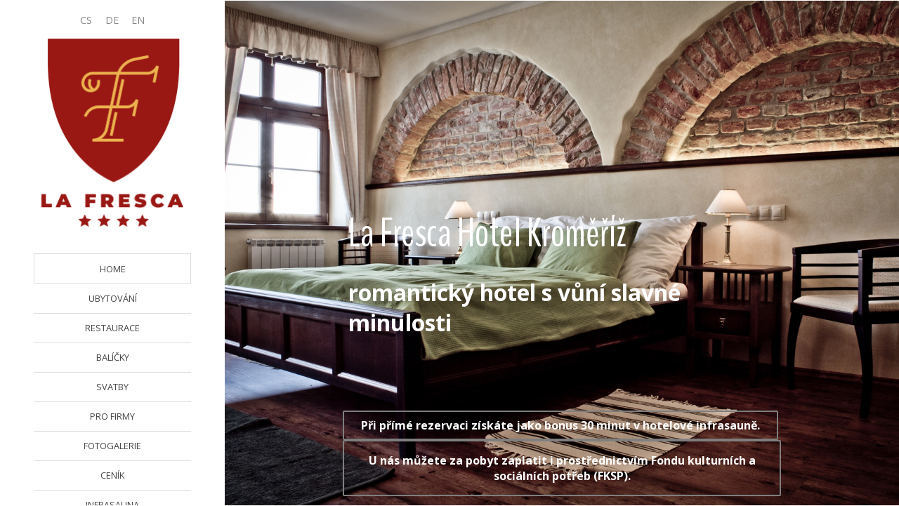

--- FILE ---
content_type: text/html; charset=utf-8
request_url: https://lafresca.cz/cs/packages
body_size: 5136
content:

<!DOCTYPE html>
<html>
<head>
        <meta charset="UTF-8">
	<meta name="author" content="BetterHotel s.r.o.">
	<meta name="robots" content="index,follow">
        <meta name="viewport" content="width=device-width, initial-scale=1, minimum-scale=1">


        <meta name="description" content="La Fresca Hotel Kroměříž nabízí stylové a komfortní ubytování přímo v srdci Kroměříže s jedinečnou romantickou atmosférou slavné minulosti. Navštivte…">
        <meta name="keywords" content="hotel kroměříž">

        <link rel='index' title='La Fresca - Váš hotel v Kroměříži' href='lafresca.cz'>

        <title> La Fresca Hotel Kroměříž OFICIÁLNÍ WEB - Váš hotel v Kroměříži</title>

        <!--<link href='http://cdn.foundation5.zurb.com/foundation.css' rel='stylesheet' type='text/css'>-->
        <link rel="stylesheet" media="screen,projection,tv" href="//lafresca.cz/www/template/common/style/css/foundation.css?version=5">
        <link rel="stylesheet" media="screen,projection,tv" href="//lafresca.cz/www/template/common/style/css/common.css?version=5">
        <link rel="stylesheet" media="screen,projection,tv" href="//lafresca.cz/www/template/common/style/css/icons.css?version=5">

        <link rel="stylesheet" media="screen,projection,tv" href="//lafresca.cz/www/template/d_elegant/style/css/style.css?version=5">



        <link rel="shortcut icon" href="../../www/favicons/favicon_23.ico">

        

<style> .mevris-body a { color: #444; } .mevris-body p a{ color: ; } .mevris-body p a:hover{ text-decoration: underline; } .mevris-button{ border-radius: 2px; } .mevris-button.white{ background-color: transparent; border-color: white; color: white; } .mevris-button.white:hover{ border-color: ; background-color: white; color: ; } .mevris-button.silver{ background-color: transparent; border-color: silver; color: gray; border-radius: 2px; } .mevris-button.silver:hover{ border-color: ; background-color: transparent; color: ; } .mevris-body .mevris-pri-button, .mevris-body .mevris-pri-button:active{ background-color: ; border-color: ; color: white; border-radius: 2px; } .mevris-body .mevris-pri-button:hover{ border-color: ; background-color: transparent; color: ; } .mevris-body .mevris-sec-button, .mevris-body .mevris-sec-button:active{ background-color: ; color: white; } .mevris-body .mevris-sec-button:hover{ border-color: ; background-color: white; color: ; } .mevris-stars{ color: ; } .mevris-button, button{ border-color: ; color: ; } .mevris-button:hover{ border-color: ; background-color: ; color: white; } .mevris-body .mevris-bg-color { background-color : rgba(254,254,254,1); } .mevris-body .mevris-half-container { max-width : 500px; } .mevris-body .mevris-socket-4195 .apply-design-4195 { border-style : none; border-color : rgb(255, 255, 255); border-width : 0px 0px 0px 0px; background-color : transparent; padding : 0.5em 0.5em 0.5em 0.5em; } .mevris-body .mevris-socket-4195 .mevris-title { } .mevris-body .mevris-socket-4196 .apply-design-4196 { border-style : none; border-color : rgb(255, 255, 255); border-width : 0px 0px 0px 0px; background-color : transparent; padding : 0.5em 0.5em 0.5em 0.5em; } .mevris-body .mevris-socket-4196 .mevris-plain-text { } .mevris-body .mevris-socket-7705 .apply-design-7705 { border-style : none; border-color : rgb(255, 255, 255); border-width : 0px 0px 0px 0px; background-color : transparent; padding : 0em 0em 0em 0em; } .mevris-body .mevris-socket-7705 .mevris-button { padding : 1em 1em 1em 1em; color : #FFFFFF; border-color : #7F7F7F; font-size : 1em; font-weight : bold; font-style : normal; text-decoration : none solid rgb(68, 68, 68); border-style : solid; border-width : 2; border-radius : 2px; } .mevris-body .mevris-socket-7705 .mevris-button:hover{ color : #CB2028; background-color : #FEFEFE; border-color : #CB2028; } .mevris-body .mevris-socket-7706 .apply-design-7706 { border-style : none; border-color : rgb(255, 255, 255); border-width : 0px 0px 0px 0px; background-color : transparent; padding : 1.5em 1.5em 1.5em 1.5em; } .mevris-body .mevris-socket-7706 .mevris-envelope { } .mevris-body .mevris-socket-7707 .apply-design-7707 { border-style : none; border-color : rgb(255, 255, 255); border-width : 0px 0px 0px 0px; background-color : transparent; padding : 1.5em 1.5em 1.5em 1.5em; } .mevris-body .mevris-socket-7707 .mevris-envelope { } .mevris-body .mevris-socket-10540 .apply-design-10540 { border-style : none; border-color : rgb(255, 255, 255); border-width : 0px 0px 0px 0px; background-color : transparent; padding : 0em 0em 0em 0em; } .mevris-body .mevris-socket-10540 .mevris-button { padding : inherit inherit inherit inherit; color : #FEFEFE; border-color : #7E7E7E; font-size : 1em; font-weight : bold; font-style : normal; text-decoration : none; border-style : solid; border-width : 2; border-radius : 2px; } .mevris-body .mevris-socket-10540 .mevris-button:hover{ color : #B31E3C; background-color : #FFFFFF; border-color : #FEFEFE; } .mevris-body .mevris-socket-10739 .apply-design-10739 { border-style : none; border-color : rgb(255, 255, 255); border-width : 0px 0px 0px 0px; background-color : transparent; padding : 1.5em 1.5em 1.5em 1.5em; } .mevris-body .mevris-socket-10739 .mevris-envelope { } .mevris-body .mevris-button[data-code=button-book-now]{ padding : inherit inherit inherit inherit; color : #FFFFFF; background-color : #EB1D25; font-size : 1.11em; font-weight : 700; font-style : normal; text-decoration : none solid rgb(255, 255, 255); border-style : solid; border-width : 2; border-radius : 2px; } .mevris-body .mevris-button[data-code=button-book-now]:hover{ } </style> 
        


</head>

<body>




    <script>
  (function(i,s,o,g,r,a,m){i['GoogleAnalyticsObject']=r;i[r]=i[r]||function(){
  (i[r].q=i[r].q||[]).push(arguments)},i[r].l=1*new Date();a=s.createElement(o),
  m=s.getElementsByTagName(o)[0];a.async=1;a.src=g;m.parentNode.insertBefore(a,m)
  })(window,document,'script','//www.google-analytics.com/analytics.js','ga');

  ga('create', 'UA-69796741-1', 'auto');
  ga('send', 'pageview');

</script>



        <div id="fb-root"></div>
        <script>(function(d, s, id) {
          var js, fjs = d.getElementsByTagName(s)[0];
          if (d.getElementById(id)) return;
          js = d.createElement(s); js.id = id;
          js.src = "//connect.facebook.net/cs_CZ/sdk.js#xfbml=1&version=v2.0";
          fjs.parentNode.insertBefore(js, fjs);
        }(document, 'script', 'facebook-jssdk'));</script>


    <div class="mevris-body" id='mevris-body'>

         <header class="cd-header"> <h1 class="ghost"> La Fresca Hotel Kroměříž OFICIÁLNÍ WEB - Váš hotel v Kroměříži</h1> <div class="mevris-small-menu show-for-small-only"> <div class="padding-box-0em clearfix"> <div class="left"> <div class="cd-logo"> <a href="/cs"> <img src="//files.better-hotel.com/worker01/23_logo-20web_896.png" alt=" La Fresca Hotel Kroměříž OFICIÁLNÍ WEB - Váš hotel v Kroměříži" height="20" class="mevris-logo"> </a> </div> </div> <div class="right clearfix"> <a class="cd-primary-nav-trigger" id="mevis-web-menu-trigger" href="#0"> <span class="cd-menu-text">Menu</span><span class="cd-menu-icon"></span> </a> <!-- cd-primary-nav-trigger --> </div> </div> </div> </header> <!-- mobile menu --> <nav class="show-for-small-only"> <div class="cd-primary-nav"> <ul class="cd-primary-nav-container"> <li> <div class="text-center clearfix"> <div class="mevris-langs" id="language-switcher"> <a href="/cs/packages">CS</a> <a href="/de/packages">DE</a> <a href="/en/packages">EN</a> </div> </div> </li> <li><a href="/cs/home" class="mevris-link active" data-page="168" >Home</a></li> <li><a href="/cs/ubytovani-v-kromerizi" class="mevris-link " data-page="160" >Ubytování</a></li> <li><a href="/cs/restaurace-kromeriz" class="mevris-link " data-page="161" >Restaurace</a></li> <li><a href="/cs/pobytove-balicky" class="mevris-link " data-page="162" >Balíčky</a></li> <li><a href="/cs/svatby-v-kromerizi" class="mevris-link " data-page="163" >Svatby</a></li> <li><a href="/cs/firemni-akce-kromeriz" class="mevris-link " data-page="164" >Pro firmy</a></li> <li><a href="/cs/fotogalerie" class="mevris-link " data-page="165" >Fotogalerie</a></li> <li><a href="/cs/cenik-ubytovani" class="mevris-link " data-page="166" >Ceník</a></li> <li><a href="/cs/infrasauna" class="mevris-link " data-page="496" >Infrasauna</a></li> <li><a href="/cs/kontakt" class="mevris-link " data-page="167" >Kontakt</a></li> <li><a href="/cs/jidelni-listek" class="mevris-link " data-page="169" >Jídelní lístek</a></li> <li><a href="/cs/coffee-break-nabidka" class="mevris-link " data-page="458" >Coffee break nabídka</a></li> <li><a href="/cs/online-rezervace" class="mevris-link " data-page="171" >Rezervace</a></li> <li><a href="/cs/darkovy-poukaz" class="mevris-link " data-page="464" >Dárkový poukaz</a></li> </ul> <br> <br> <span class="size-smaller"> <span class="signature color-asphalt"> <a href="http://mevris.cz" class="color-asphalt bold">Mevris</a> | tools for smart hospitality </span></span> <br> <br> </div> </nav> <div class="mevris-main-container"> <div class="row collapse"> <div class="medium-3 large-3 xlarge-2 column show-for-medium-up mevris-menu-box"> <div class="menu-wrapper clearfix text-center"> <div class="menu-inner"> <div class="mevris-langs" id="language-switcher"> <a href="/cs/packages">CS</a> <a href="/de/packages">DE</a> <a href="/en/packages">EN</a> </div> <div class="cd-logo"> <a href="/cs"> <img src="//files.better-hotel.com/worker01/23_logo-20web_896.png" alt=" La Fresca Hotel Kroměříž OFICIÁLNÍ WEB - Váš hotel v Kroměříži" height="20" class="mevris-logo"> </a> </div> <div class="mevris-stars"> </div> <br> <ul class="cd-secondary-nav"> <li class="active"><a href="/cs/home" class="mevris-link" data-page="168" >HOME</a> </li> <li><a href="/cs/ubytovani-v-kromerizi" class="mevris-link" data-page="160" >UBYTOVÁNÍ</a> </li> <li><a href="/cs/restaurace-kromeriz" class="mevris-link" data-page="161" >RESTAURACE</a> </li> <li><a href="/cs/pobytove-balicky" class="mevris-link" data-page="162" >BALÍČKY</a> </li> <li><a href="/cs/svatby-v-kromerizi" class="mevris-link" data-page="163" >SVATBY</a> </li> <li><a href="/cs/firemni-akce-kromeriz" class="mevris-link" data-page="164" >PRO FIRMY</a> </li> <li><a href="/cs/fotogalerie" class="mevris-link" data-page="165" >FOTOGALERIE</a> </li> <li><a href="/cs/cenik-ubytovani" class="mevris-link" data-page="166" >CENÍK</a> </li> <li><a href="/cs/infrasauna" class="mevris-link" data-page="496" >INFRASAUNA</a> </li> <li><a href="/cs/kontakt" class="mevris-link" data-page="167" >KONTAKT</a> </li> <li><a href="/cs/jidelni-listek" class="mevris-link" data-page="169" >JÍDELNÍ LÍSTEK</a> </li> <li><a href="/cs/coffee-break-nabidka" class="mevris-link" data-page="458" >COFFEE BREAK NABÍDKA</a> </li> <li><a href="/cs/online-rezervace" class="mevris-link" data-page="171" >REZERVACE</a> </li> <li><a href="/cs/darkovy-poukaz" class="mevris-link" data-page="464" >DÁRKOVÝ POUKAZ</a> </li> </ul> <br> <a href="/cs/online-rezervace" target="_self" title="Rezervovat" class="mevris-button mevris-pri-button" data-code="button-book-now">Rezervovat</a> <br> <div class="contact-box color-black padding-box-top-1em"> hotel@lafresca.cz <br> +420 773 615 972 </div> <br> <div class="mevris-plugin mevris-social "> <a href="https://cs-cz.facebook.com/hotel.lafresca/" target="_blank" class="social-icon"><i class="mw-facebook29"></i></a> </div> <br> <br> <hr> <div class="size-small color-gray"> <span class="signature color-asphalt"> <a href="http://mevris.cz" class="color-asphalt bold">Mevris</a> | tools for smart hospitality </span> </div> </div> </div> </div> <div class="small-12 medium-9 large-9 xlarge-10 column mevris-content-box"> <section class="mevris-slider-box absolute"> <div class="height-landing"> <div class="mevris-page-slider mevris-video-header" data-vide-bg="mp4: https://files.better-hotel.com/worker01/video/fresca.mp4, webm: https://files.better-hotel.com/worker01/video/fresca.webm, ogv: https://files.better-hotel.com/worker01/video/fresca.ogv, poster: //files.better-hotel.com/worker01/hotel-1314-small.jpg" data-vide-options="posterType: jpg, loop: true, muted: false, position: 50% 50%"> <div class="mevris-head-overlay"></div> </div> </div> </section> <!-- main content menu --> <main class="mevris-design-container full-height"> <div class="mevris-set-page-slider"></div> <div class="mevris-content-wrapper mevris-set-page-slider" > <section class="mevris-container mevris-landing-layout paddig-top-big"> <div class="padding-box-15em"> <div class="mevris-canvas" data-cmaker="0"> <div class="row relative collapse"> <div class="small-12 medium-12 large-12 column mevris-socket-4195"> <div class="sd apply-design-4195"> <h2><span style="font-size: 2em;">La Fresca Hotel Krom&#283;&#345;&#237;&#382; </span></h2> </div> </div> </div> <div class="row relative collapse"> <div class="mevris-entity-even-bg"></div> <div class="small-12 medium-12 large-12 column mevris-socket-4196"> <div class="sd apply-design-4196"> <p><span style="font-size: 2em; color: #ffffff;"><strong>romantick&#253; hotel s v&#367;n&#237; slavn&#233; minulosti</strong></span></p> </div> </div> </div> <div class="row relative collapse"> <div class="small-12 medium-12 large-12 column mevris-socket-7707"> <div class="sd apply-design-7707"> <div class="row collapse"> </div> </div> </div> </div> <div class="row relative collapse"> <div class="mevris-entity-even-bg"></div> <div class="small-12 medium-12 large-12 column mevris-socket-10739"> <div class="sd apply-design-10739"> <div class="row collapse"> </div> </div> </div> </div> <div class="row relative collapse"> <div class="small-12 medium-12 large-12 column mevris-socket-10540"> <div class="sd apply-design-10540"> <div class="text-left"> <a href="#nogo" target="_self" title="Při přímé rezervaci získáte jako bonus 30 minut v hotelové infrasauně." class="mevris-button " data-code="">Při přímé rezervaci získáte jako bonus 30 minut v hotelové infrasauně.</a> </div> </div> </div> </div> <div class="row relative collapse"> <div class="mevris-entity-even-bg"></div> <div class="small-12 medium-12 large-12 column mevris-socket-7705"> <div class="sd apply-design-7705"> <div class="text-left"> <a href="#nogo" target="_self" title="U nás můžete za pobyt zaplatit i prostřednictvím Fondu kulturních a sociálních potřeb (FKSP)." class="mevris-button " data-code="">U nás můžete za pobyt zaplatit i prostřednictvím Fondu kulturních a sociálních potřeb (FKSP).</a> </div> </div> </div> </div> </div> </div> </div> </section> </div> </main> </div> </div> </div> 
        <input type="hidden" id="mevris-lang" value="cs">

    </div>

</body>




        <link href='//fonts.googleapis.com/css?family=Open+Sans:400italic,400,700&subset=latin,latin-ext' rel='stylesheet' type='text/css'> <link href='//fonts.googleapis.com/css?family=BenchNine:400,700&subset=latin,latin-ext' rel='stylesheet' type='text/css'>

    <script type="text/javascript" src="https://ajax.googleapis.com/ajax/libs/jquery/2.1.3/jquery.min.js"></script>

    <script>window.jQuery || document.write('<script type="text/javascript" src="'+"\/\/lafresca.cz"+'/www/template/common/js/jquery-2.1.3.min.js">\x3C/script>')</script>

    <script src="https://maps.google.com/maps/api/js?sensor=false&libraries=geometry&v=3.22&key=AIzaSyB339YKzBtWlG564jsvUupY-_rZ0d5dxa0"></script>
    
    <script type="text/javascript" src="https://cdnjs.cloudflare.com/ajax/libs/foundation/5.5.1/js/foundation.min.js"></script>

    <script type="text/javascript" src="//lafresca.cz/www/template/common/js/jquery-2.1.3.min.js"></script>

    <script type="text/javascript" src="//lafresca.cz/www/template/common/js/plugins_noCms.js?version=5"></script>
    <script type="text/javascript" src="//lafresca.cz/www/template/common/js/plugins.js?version=5"></script>

    <script type="text/javascript" src="//lafresca.cz/www/template/common/js/timepicker/picker_noCms.js"></script>
    <script type="text/javascript" src="//lafresca.cz/www/template/common/js/timepicker/langs/bootstrap-datepicker.cs.js"></script>

    <script type="text/javascript" src="//lafresca.cz/www/template/common/js/booter.js"></script>

     <script>
        // cookies
        $.gdprcookie.init({
          title: "Cookies a Vaše soukromí",
          subtitle: "Přizpůsobit si soubory Cookies",
          message: "Soubory cookie umožňují personalizovat Vaše zkušenosti na našich stránkách, říkají nám, které části našich stránek jste navštívili, pomáhají nám měřit efektivitu reklam a vyhledávání na webu a poskytnou nám náhled na chování uživatelů, abychom mohli zlepšit naši komunikaci s služby.",
          delay: 8000, // delay in milliseconds
          expires: 30, // expiration <a href="https://www.jqueryscript.net/time-clock/">date</a>
          cookieName: "cookieControlPrefs",
          acceptReload: false,
          acceptBtnLabel: "Příjmám",
          advancedBtnLabel: "Upravit"
        });

    </script>


    
    <script src="//lafresca.cz/www/template/d_elegant/js/main.js"></script>

    <script type="text/javascript">
        $('.mevris-body').booter();
    </script>


</html>


--- FILE ---
content_type: text/css
request_url: https://lafresca.cz/www/template/common/style/css/common.css?version=5
body_size: 22269
content:
html{font-family:sans-serif;-ms-text-size-adjust:100%;-webkit-text-size-adjust:100%}.overflow-hidden{overflow:hidden}body{margin:0;overflow-x:hidden;width:100%}meta.foundation-version{font-family:"/5.5.1/"}meta.foundation-mq-small{font-family:"/only screen/";width:0}meta.foundation-mq-small-only{font-family:"/only screen and (max-width: 40em)/";width:0}meta.foundation-mq-medium{font-family:"/only screen and (min-width:40.063em)/";width:40.063em}meta.foundation-mq-medium-only{font-family:"/only screen and (min-width:40.063em) and (max-width:64em)/";width:40.063em}meta.foundation-mq-large{font-family:"/only screen and (min-width:64.063em)/";width:64.063em}meta.foundation-mq-large-only{font-family:"/only screen and (min-width:64.063em) and (max-width:90em)/";width:64.063em}meta.foundation-mq-xlarge{font-family:"/only screen and (min-width:90.063em)/";width:90.063em}meta.foundation-mq-xlarge-only{font-family:"/only screen and (min-width:90.063em) and (max-width:120em)/";width:90.063em}meta.foundation-mq-xxlarge{font-family:"/only screen and (min-width:120.063em)/";width:120.063em}meta.foundation-data-attribute-namespace{font-family:false}a:hover{cursor:pointer}img{max-width:100%;height:auto}img{-ms-interpolation-mode:bicubic}#map_canvas img,#map_canvas embed,#map_canvas object,.map_canvas img,.map_canvas embed,.map_canvas object{max-width:none !important}.left{float:left !important}.right{float:right !important}.clearfix:before,.clearfix:after{content:" ";display:table}.clearfix:after{clear:both}.hide{display:none}.invisible{visibility:hidden}.antialiased{-webkit-font-smoothing:antialiased;-moz-osx-font-smoothing:grayscale}img{display:inline-block;vertical-align:middle}textarea{height:auto;min-height:50px}select{width:100%}@keyframes scroll{0%, 20%{transform:translateY(0) scaleY(1)}10%{opacity:1}100%{transform:translateY(36px) scaleY(2);opacity:0.01}}.grid{position:relative;margin:0 auto;padding:1em 0 4em;max-width:1000px;list-style:none;text-align:center}.grid figure{position:relative;float:left;overflow:hidden;margin:10px 1%;min-width:320px;max-width:480px;max-height:360px;width:48%;text-align:center;cursor:pointer}.grid figure img{position:relative;display:block;min-height:100%;max-width:100%;opacity:0.8}.grid figure figcaption{padding:0em;color:#fff;font-size:1.25em;background-color:rgba(0,0,0,0.2);-webkit-backface-visibility:hidden;backface-visibility:hidden}.grid figure figcaption strong{text-transform:uppercase}.grid figure figcaption::before,.grid figure figcaption::after{pointer-events:none}.grid figure figcaption,.grid figure figcaption>a{position:absolute;top:0;left:0;width:100%;height:100%}.grid figure figcaption>a{z-index:1000;text-indent:200%;white-space:nowrap;font-size:0;opacity:0}.grid figure strong{word-spacing:-0.15em;font-weight:800;display:block;font-size:1.2em}.grid figure strong span{font-weight:800}.grid figure strong,.grid figure p{margin:0}.grid figure p{letter-spacing:1px;font-size:68.5%}figure.effect-lily img{max-width:none;width:-webkit-calc(100% + 50px);width:calc(100% + 50px);opacity:0.7;-webkit-transition:opacity 0.35s, -webkit-transform 0.35s;transition:opacity 0.35s, transform 0.35s;-webkit-transform:translate3d(-40px, 0, 0);transform:translate3d(-40px, 0, 0)}figure.effect-lily figcaption{text-align:left;padding:1.5em}figure.effect-lily figcaption>div{position:absolute;bottom:0;left:0;padding:2em;width:100%;height:20%}figure.effect-lily strong,figure.effect-lily p{-webkit-transform:translate3d(0, 40px, 0);transform:translate3d(0, 40px, 0);text-shadow:1px 1px 0 rgba(0,0,0,0.5)}figure.effect-lily strong{-webkit-transition:-webkit-transform 0.35s;transition:transform 0.35s;margin-bottom:0.4em}figure.effect-lily p{color:rgba(255,255,255,0.8);opacity:0;-webkit-transition:opacity 0.2s, -webkit-transform 0.35s;transition:opacity 0.2s, transform 0.35s}figure.effect-lily:hover img,figure.effect-lily:hover p{opacity:1}figure.effect-lily:hover img,figure.effect-lily:hover strong,figure.effect-lily:hover p{-webkit-transform:translate3d(0, 0, 0);transform:translate3d(0, 0, 0)}figure.effect-lily:hover p{-webkit-transition-delay:0.05s;transition-delay:0.05s;-webkit-transition-duration:0.35s;transition-duration:0.35s}figure.effect-sadie figcaption{padding:0px}figure.effect-sadie figcaption::before{position:absolute;top:0;left:0;width:100%;height:100%;background:-webkit-linear-gradient(top, rgba(72,76,97,0.2) 0%, rgba(72,76,97,0.8) 75%);background:linear-gradient(to bottom, rgba(72,76,97,0.2) 0%, rgba(72,76,97,0.8) 75%);content:'';opacity:0;-webkit-transform:translate3d(0, 50%, 0);transform:translate3d(0, 50%, 0)}figure.effect-sadie strong{position:absolute;top:50%;left:0;width:100%;color:#484c61;text-shadow:1px 1px #fff;-webkit-transition:-webkit-transform 0.35s, color 0.35s;transition:transform 0.35s, color 0.35s;-webkit-transform:translate3d(0, -50%, 0);transform:translate3d(0, -50%, 0)}figure.effect-sadie figcaption::before,figure.effect-sadie p{-webkit-transition:opacity 0.35s, -webkit-transform 0.35s;transition:opacity 0.35s, transform 0.35s}figure.effect-sadie p{position:absolute;bottom:0;left:0;padding:2em 0em;width:100%;opacity:0;-webkit-transform:translate3d(0, 10px, 0);transform:translate3d(0, 10px, 0)}figure.effect-sadie:hover strong{color:#fff;-webkit-transform:translate3d(0, -50%, 0) translate3d(0, -40px, 0);transform:translate3d(0, -50%, 0) translate3d(0, -40px, 0)}figure.effect-sadie:hover figcaption::before,figure.effect-sadie:hover p{opacity:1;-webkit-transform:translate3d(0, 0, 0);transform:translate3d(0, 0, 0)}figure.effect-roxy{background:-webkit-linear-gradient(45deg, #ff89e9 0%, #05abe0 100%);background:linear-gradient(45deg, #ff89e9 0%, #05abe0 100%)}figure.effect-roxy img{max-width:none;width:-webkit-calc(100% + 60px);width:calc(100% + 60px);-webkit-transition:opacity 0.35s, -webkit-transform 0.35s;transition:opacity 0.35s, transform 0.35s;-webkit-transform:translate3d(-50px, 0, 0);transform:translate3d(-50px, 0, 0)}figure.effect-roxy figcaption::before{position:absolute;top:30px;right:30px;bottom:30px;left:30px;border:1px solid #fff;content:'';opacity:0;-webkit-transition:opacity 0.35s, -webkit-transform 0.35s;transition:opacity 0.35s, transform 0.35s;-webkit-transform:translate3d(-20px, 0, 0);transform:translate3d(-20px, 0, 0)}figure.effect-roxy figcaption{padding:3em;text-align:left}figure.effect-roxy strong{padding:30% 0 10px 0;text-shadow:1px 1px 0 rgba(0,0,0,0.6)}figure.effect-roxy p{opacity:0;-webkit-transition:opacity 0.35s, -webkit-transform 0.35s;transition:opacity 0.35s, transform 0.35s;-webkit-transform:translate3d(-10px, 0, 0);transform:translate3d(-10px, 0, 0);text-shadow:1px 1px 0 rgba(0,0,0,0.6)}figure.effect-roxy:hover img{opacity:0.7;-webkit-transform:translate3d(0, 0, 0);transform:translate3d(0, 0, 0)}figure.effect-roxy:hover figcaption::before,figure.effect-roxy:hover p{opacity:1;-webkit-transform:translate3d(0, 0, 0);transform:translate3d(0, 0, 0)}figure.effect-bubba{background:#9e5406}figure.effect-bubba img{opacity:0.9;-webkit-transition:opacity 0.35s;transition:opacity 0.35s}figure.effect-bubba:hover img{opacity:0.4}figure.effect-bubba figcaption::before,figure.effect-bubba figcaption::after{position:absolute;top:30px;right:30px;bottom:30px;left:30px;content:'';opacity:0;-webkit-transition:opacity 0.35s, -webkit-transform 0.35s;transition:opacity 0.35s, transform 0.35s}figure.effect-bubba figcaption::before{border-top:1px solid #fff;border-bottom:1px solid #fff;-webkit-transform:scale(0, 1);transform:scale(0, 1)}figure.effect-bubba figcaption::after{border-right:1px solid #fff;border-left:1px solid #fff;-webkit-transform:scale(1, 0);transform:scale(1, 0)}figure.effect-bubba strong{padding-top:30%;-webkit-transition:-webkit-transform 0.35s;transition:transform 0.35s;-webkit-transform:translate3d(0, -20px, 0);transform:translate3d(0, -20px, 0);text-shadow:1px 1px 0 rgba(0,0,0,0.6)}figure.effect-bubba p{padding:20px 2.5em;opacity:0;-webkit-transition:opacity 0.35s, -webkit-transform 0.35s;transition:opacity 0.35s, transform 0.35s;-webkit-transform:translate3d(0, 20px, 0);transform:translate3d(0, 20px, 0);text-shadow:1px 1px 0 rgba(0,0,0,0.6)}figure.effect-bubba:hover figcaption::before,figure.effect-bubba:hover figcaption::after{opacity:1;-webkit-transform:scale(1);transform:scale(1)}figure.effect-bubba:hover strong,figure.effect-bubba:hover p{opacity:1;-webkit-transform:translate3d(0, 0, 0);transform:translate3d(0, 0, 0)}figure.effect-romeo{-webkit-perspective:1000px;perspective:1000px}figure.effect-romeo img{-webkit-transition:opacity 0.35s, -webkit-transform 0.35s;transition:opacity 0.35s, transform 0.35s;-webkit-transform:translate3d(0, 0, 300px);transform:translate3d(0, 0, 300px)}figure.effect-romeo:hover img{opacity:0.6;-webkit-transform:translate3d(0, 0, 0);transform:translate3d(0, 0, 0)}figure.effect-romeo figcaption::before,figure.effect-romeo figcaption::after{position:absolute;top:50%;left:50%;width:80%;height:1px;background:#fff;content:'';-webkit-transition:opacity 0.35s, -webkit-transform 0.35s;transition:opacity 0.35s, transform 0.35s;-webkit-transform:translate3d(-50%, -50%, 0);transform:translate3d(-50%, -50%, 0)}figure.effect-romeo:hover figcaption::before{opacity:0.5;-webkit-transform:translate3d(-50%, -50%, 0) rotate(45deg);transform:translate3d(-50%, -50%, 0) rotate(45deg)}figure.effect-romeo:hover figcaption::after{opacity:0.5;-webkit-transform:translate3d(-50%, -50%, 0) rotate(-45deg);transform:translate3d(-50%, -50%, 0) rotate(-45deg)}figure.effect-romeo strong,figure.effect-romeo p{position:absolute;top:50%;left:0;width:100%;-webkit-transition:-webkit-transform 0.35s;transition:transform 0.35s;text-shadow:1px 1px 0 rgba(0,0,0,0.6)}figure.effect-romeo strong{-webkit-transform:translate3d(0, -50%, 0) translate3d(0, -150%, 0);transform:translate3d(0, -50%, 0) translate3d(0, -150%, 0)}figure.effect-romeo p{padding:0.25em 0em;-webkit-transform:translate3d(0, -50%, 0) translate3d(0, 150%, 0);transform:translate3d(0, -50%, 0) translate3d(0, 150%, 0)}figure.effect-romeo:hover strong{-webkit-transform:translate3d(0, -50%, 0) translate3d(0, -100%, 0);transform:translate3d(0, -50%, 0) translate3d(0, -100%, 0)}figure.effect-romeo:hover p{-webkit-transform:translate3d(0, -50%, 0) translate3d(0, 100%, 0);transform:translate3d(0, -50%, 0) translate3d(0, 100%, 0)}figure.effect-layla{background:#18a367}figure.effect-layla img{height:auto;height:110%}figure.effect-layla figcaption{padding:0em 0.5em;margin-left:-0.5em}figure.effect-layla figcaption::before,figure.effect-layla figcaption::after{position:absolute;content:'';opacity:0}figure.effect-layla figcaption::before{top:50px;right:30px;bottom:50px;left:30px;border-top:1px solid #fff;border-bottom:1px solid #fff;-webkit-transform:scale(0, 1);transform:scale(0, 1);-webkit-transform-origin:0 0;transform-origin:0 0}figure.effect-layla figcaption::after{top:30px;right:50px;bottom:30px;left:50px;border-right:1px solid #fff;border-left:1px solid #fff;-webkit-transform:scale(1, 0);transform:scale(1, 0);-webkit-transform-origin:100% 0;transform-origin:100% 0}figure.effect-layla strong{padding-top:26%;-webkit-transition:-webkit-transform 0.35s;transition:transform 0.35s;text-shadow:1px 1px 0 rgba(0,0,0,0.5)}figure.effect-layla p{padding:0.5em 2em;text-transform:none;opacity:0;-webkit-transform:translate3d(0, -10px, 0);transform:translate3d(0, -10px, 0);text-shadow:1px 1px 0 rgba(0,0,0,0.5)}figure.effect-layla img,figure.effect-layla strong{-webkit-transform:translate3d(0, -30px, 0);transform:translate3d(0, -30px, 0)}figure.effect-layla img,figure.effect-layla figcaption::before,figure.effect-layla figcaption::after,figure.effect-layla p{-webkit-transition:opacity 0.35s, -webkit-transform 0.35s;transition:opacity 0.35s, transform 0.35s}figure.effect-layla:hover img{opacity:0.7;-webkit-transform:translate3d(0, 0, 0);transform:translate3d(0, 0, 0)}figure.effect-layla:hover figcaption::before,figure.effect-layla:hover figcaption::after{opacity:1;-webkit-transform:scale(1);transform:scale(1)}figure.effect-layla:hover strong,figure.effect-layla:hover p{opacity:1;-webkit-transform:translate3d(0, 0, 0);transform:translate3d(0, 0, 0)}figure.effect-layla:hover figcaption::after,figure.effect-layla:hover strong,figure.effect-layla:hover p,figure.effect-layla:hover img{-webkit-transition-delay:0.15s;transition-delay:0.15s}figure.effect-oscar{background:-webkit-linear-gradient(45deg, #22682a 0%, #9b4a1b 40%, #3a342a 100%);background:linear-gradient(45deg, #22682a 0%, #9b4a1b 40%, #3a342a 100%)}figure.effect-oscar img{opacity:0.9;-webkit-transition:opacity 0.35s;transition:opacity 0.35s}figure.effect-oscar figcaption{padding:0em 0.5em;margin-left:-0.5em;background-color:rgba(58,52,42,0.3);-webkit-transition:background-color 0.35s;transition:background-color 0.35s;text-shadow:1px 1px 0 rgba(0,0,0,0.6)}figure.effect-oscar figcaption::before{position:absolute;top:30px;right:30px;bottom:30px;left:30px;border:1px solid #fff;content:''}figure.effect-oscar strong{margin:20% 0 10px 0;-webkit-transition:-webkit-transform 0.35s;transition:transform 0.35s;-webkit-transform:translate3d(0, 100%, 0);transform:translate3d(0, 100%, 0)}figure.effect-oscar figcaption::before,figure.effect-oscar p{opacity:0;-webkit-transition:opacity 0.35s, -webkit-transform 0.35s;transition:opacity 0.35s, transform 0.35s;-webkit-transform:scale(0);transform:scale(0)}figure.effect-oscar:hover strong{-webkit-transform:translate3d(0, 0, 0);transform:translate3d(0, 0, 0)}figure.effect-oscar:hover figcaption::before,figure.effect-oscar:hover p{opacity:1;-webkit-transform:scale(1);transform:scale(1)}figure.effect-oscar:hover figcaption{background-color:rgba(58,52,42,0)}figure.effect-oscar:hover img{opacity:0.4}figure.effect-marley figcaption{text-align:right}figure.effect-marley strong,figure.effect-marley p{position:absolute;right:30px;left:30px;padding:10px 0;text-shadow:1px 1px 0 rgba(0,0,0,0.6)}figure.effect-marley p{bottom:30px;line-height:1.5;-webkit-transform:translate3d(0, 100%, 0);transform:translate3d(0, 100%, 0)}figure.effect-marley strong{top:30px;-webkit-transition:-webkit-transform 0.35s;transition:transform 0.35s;-webkit-transform:translate3d(0, 20px, 0);transform:translate3d(0, 20px, 0)}figure.effect-marley:hover strong{-webkit-transform:translate3d(0, 0, 0);transform:translate3d(0, 0, 0)}figure.effect-marley strong::after{position:absolute;top:100%;left:0;width:100%;height:4px;background:#fff;content:'';-webkit-transform:translate3d(0, 40px, 0);transform:translate3d(0, 40px, 0)}figure.effect-marley strong::after,figure.effect-marley p{opacity:0;-webkit-transition:opacity 0.35s, -webkit-transform 0.35s;transition:opacity 0.35s, transform 0.35s}figure.effect-marley:hover strong::after,figure.effect-marley:hover p{opacity:1;-webkit-transform:translate3d(0, 0, 0);transform:translate3d(0, 0, 0)}figure.effect-ruby{background-color:#17819c}figure.effect-ruby img{opacity:0.9;-webkit-transition:opacity 0.35s, -webkit-transform 0.35s;transition:opacity 0.35s, transform 0.35s;-webkit-transform:scale(1.15);transform:scale(1.15)}figure.effect-ruby:hover img{opacity:0.5;-webkit-transform:scale(1);transform:scale(1)}figure.effect-ruby strong{margin-top:20%;-webkit-transition:-webkit-transform 0.35s;transition:transform 0.35s;-webkit-transform:translate3d(0, 20px, 0);transform:translate3d(0, 20px, 0);text-shadow:1px 1px 0 rgba(0,0,0,0.6)}figure.effect-ruby p{margin:1em 0 0;padding:3em 0em;border:1px solid #fff;opacity:0;-webkit-transition:opacity 0.35s, -webkit-transform 0.35s;transition:opacity 0.35s, transform 0.35s;-webkit-transform:translate3d(0, 20px, 0) scale(1.1);transform:translate3d(0, 20px, 0) scale(1.1);text-shadow:1px 1px 0 rgba(0,0,0,0.6)}figure.effect-ruby:hover strong{-webkit-transform:translate3d(0, 0, 0);transform:translate3d(0, 0, 0)}figure.effect-ruby:hover p{opacity:1;-webkit-transform:translate3d(0, 0, 0) scale(1);transform:translate3d(0, 0, 0) scale(1)}figure.effect-chico img{-webkit-transition:opacity 0.35s, -webkit-transform 0.35s;transition:opacity 0.35s, transform 0.35s;-webkit-transform:scale(1.12);transform:scale(1.12)}figure.effect-chico:hover img{opacity:0.6;-webkit-transform:scale(1);transform:scale(1)}figure.effect-chico figcaption{padding:0em}figure.effect-chico figcaption::before{position:absolute;top:30px;right:30px;bottom:30px;left:30px;border:1px solid #fff;content:'';-webkit-transform:scale(1.1);transform:scale(1.1)}figure.effect-chico figcaption::before,figure.effect-chico p{opacity:0;-webkit-transition:opacity 0.35s, -webkit-transform 0.35s;transition:opacity 0.35s, transform 0.35s}figure.effect-chico strong{padding:20% 0 20px 0;text-shadow:1px 1px 0 rgba(0,0,0,0.6)}figure.effect-chico p{margin:0 auto;max-width:200px;-webkit-transform:scale(1.5);transform:scale(1.5);text-shadow:1px 1px 0 rgba(0,0,0,0.6)}figure.effect-chico:hover figcaption::before,figure.effect-chico:hover p{opacity:1;-webkit-transform:scale(1);transform:scale(1)}@media screen and (max-width: 50em){.content{padding:0 10px;text-align:center}.grid figure{display:inline-block;float:none;margin:10px auto;width:100%}}figure.effect-julia{background:#2f3238}figure.effect-julia img{max-width:none;height:400px;-webkit-transition:opacity 1s, -webkit-transform 1s;transition:opacity 1s, transform 1s;-webkit-backface-visibility:hidden;backface-visibility:hidden}figure.effect-julia figcaption{text-align:left;padding:2em}figure.effect-julia strong{position:relative;padding:0.5em 0;text-shadow:1px 1px 0 rgba(0,0,0,0.6)}figure.effect-julia p{display:inline-block;margin:0 0 0.25em;padding:0.4em 1em;background:rgba(255,255,255,0.9);color:#2f3238;text-transform:none;font-weight:500;font-size:75%;-webkit-transition:opacity 0.35s, -webkit-transform 0.35s;transition:opacity 0.35s, transform 0.35s;-webkit-transform:translate3d(-140%, 0, 0);transform:translate3d(-140%, 0, 0)}figure.effect-julia p:first-child{-webkit-transition-delay:0.15s;transition-delay:0.15s}figure.effect-julia p:nth-of-type(2){-webkit-transition-delay:0.1s;transition-delay:0.1s}figure.effect-julia p:nth-of-type(3){-webkit-transition-delay:0.05s;transition-delay:0.05s}figure.effect-julia:hover p:first-child{-webkit-transition-delay:0s;transition-delay:0s}figure.effect-julia:hover p:nth-of-type(2){-webkit-transition-delay:0.05s;transition-delay:0.05s}figure.effect-julia:hover p:nth-of-type(3){-webkit-transition-delay:0.1s;transition-delay:0.1s}figure.effect-julia:hover img{opacity:0.6;-webkit-transform:scale3d(1.1, 1.1, 1);transform:scale3d(1.1, 1.1, 1)}figure.effect-julia:hover p{opacity:1;-webkit-transform:translate3d(0, 0, 0);transform:translate3d(0, 0, 0)}figure.effect-winston{background:#162633;text-align:left}figure.effect-winston img{-webkit-transition:opacity 0.45s;transition:opacity 0.45s;-webkit-backface-visibility:hidden;backface-visibility:hidden}figure.effect-winston figcaption::before{position:absolute;top:0;left:0;width:100%;height:100%;background:url(../img/triangle.svg) no-repeat center center;background-size:100% 100%;content:'';-webkit-transition:opacity 0.45s, -webkit-transform 0.45s;transition:opacity 0.45s, transform 0.45s;-webkit-transform:rotate3d(0, 0, 1, 45deg);transform:rotate3d(0, 0, 1, 45deg);-webkit-transform-origin:0 100%;transform-origin:0 100%}figure.effect-winston strong{-webkit-transition:-webkit-transform 0.35s;transition:transform 0.35s;-webkit-transform:translate3d(0, 20px, 0);transform:translate3d(0, 20px, 0);padding:1.5em}figure.effect-winston p{position:absolute;right:0;bottom:0;padding:0 1.5em 7% 0}figure.effect-winston a{margin:0 10px;color:#5d504f;font-size:170%}figure.effect-winston a:hover,figure.effect-winston a:focus{color:#cc6055}figure.effect-winston p a i{opacity:0;-webkit-transition:opacity 0.35s, -webkit-transform 0.35s;transition:opacity 0.35s, transform 0.35s;-webkit-transform:translate3d(0, 50px, 0);transform:translate3d(0, 50px, 0)}figure.effect-winston:hover img{opacity:0.6}figure.effect-winston:hover strong{-webkit-transform:translate3d(0, 0, 0);transform:translate3d(0, 0, 0)}figure.effect-winston:hover figcaption::before{opacity:0.7;-webkit-transform:rotate3d(0, 0, 1, 20deg);transform:rotate3d(0, 0, 1, 20deg)}figure.effect-winston:hover p i{opacity:1;-webkit-transform:translate3d(0, 0, 0);transform:translate3d(0, 0, 0)}figure.effect-winston:hover p a:nth-child(3) i{-webkit-transition-delay:0.05s;transition-delay:0.05s}figure.effect-winston:hover p a:nth-child(2) i{-webkit-transition-delay:0.1s;transition-delay:0.1s}figure.effect-winston:hover p a:first-child i{-webkit-transition-delay:0.15s;transition-delay:0.15s}figure.effect-apollo{background:#3498db}figure.effect-apollo img{opacity:0.9;-webkit-transition:opacity 0.35s, -webkit-transform 0.35s;transition:opacity 0.35s, transform 0.35s;-webkit-transform:scale3d(1.05, 1.05, 1);transform:scale3d(1.05, 1.05, 1)}figure.effect-apollo figcaption::before{position:absolute;top:0;left:0;width:100%;height:100%;background:rgba(255,255,255,0.5);content:'';-webkit-transition:-webkit-transform 0.6s;transition:transform 0.6s;-webkit-transform:scale3d(1.9, 1.4, 1) rotate3d(0, 0, 1, 45deg) translate3d(0, -100%, 0);transform:scale3d(1.9, 1.4, 1) rotate3d(0, 0, 1, 45deg) translate3d(0, -100%, 0)}figure.effect-apollo p{position:absolute;right:0;bottom:0;margin:3em;padding:0 1em;max-width:150px;border-right:4px solid #fff;text-align:right;opacity:0;-webkit-transition:opacity 0.35s;transition:opacity 0.35s;text-shadow:1px 1px 0 rgba(0,0,0,0.6)}figure.effect-apollo strong{text-align:left;text-shadow:1px 1px 0 rgba(0,0,0,0.6);padding:1.5em}figure.effect-apollo:hover img{opacity:0.6;-webkit-transform:scale3d(1, 1, 1);transform:scale3d(1, 1, 1)}figure.effect-apollo:hover figcaption::before{-webkit-transform:scale3d(1.9, 1.4, 1) rotate3d(0, 0, 1, 45deg) translate3d(0, 100%, 0);transform:scale3d(1.9, 1.4, 1) rotate3d(0, 0, 1, 45deg) translate3d(0, 100%, 0)}figure.effect-apollo:hover p{opacity:1;-webkit-transition-delay:0.1s;transition-delay:0.1s}figure.effect-steve{z-index:auto;overflow:visible;background:#000}figure.effect-steve:before,figure.effect-steve strong:before{position:absolute;top:0;left:0;z-index:-1;width:100%;height:100%;background:#000;content:'';-webkit-transition:opacity 0.35s;transition:opacity 0.35s}figure.effect-steve:before{box-shadow:0 3px 30px rgba(0,0,0,0.8);opacity:0}figure.effect-steve figcaption{z-index:1}figure.effect-steve img{opacity:1;-webkit-transition:-webkit-transform 0.35s;transition:transform 0.35s;-webkit-transform:perspective(1000px) translate3d(0, 0, 0);transform:perspective(1000px) translate3d(0, 0, 0)}figure.effect-steve strong,figure.effect-steve p{background:#fff;color:#2d434e}figure.effect-steve strong{position:relative;margin-top:2em;padding:0.25em}figure.effect-steve strong:before{box-shadow:0 1px 10px rgba(0,0,0,0.5)}figure.effect-steve p{margin-top:1em;padding:0.5em;font-weight:800;opacity:0;-webkit-transition:opacity 0.35s, -webkit-transform 0.35s;transition:opacity 0.35s, transform 0.35s;-webkit-transform:scale3d(0.9, 0.9, 1);transform:scale3d(0.9, 0.9, 1)}figure.effect-steve:hover:before{opacity:1}figure.effect-steve:hover img{-webkit-transform:perspective(1000px) translate3d(0, 0, 21px);transform:perspective(1000px) translate3d(0, 0, 21px)}figure.effect-steve:hover strong:before{opacity:0}figure.effect-steve:hover p{opacity:1;-webkit-transform:scale3d(1, 1, 1);transform:scale3d(1, 1, 1)}figure.effect-jazz{background:-webkit-linear-gradient(-45deg, #f3cf3f 0%, #f33f58 100%);background:linear-gradient(-45deg, #f3cf3f 0%, #f33f58 100%)}figure.effect-jazz img{opacity:0.85}figure.effect-jazz figcaption::after,figure.effect-jazz img,figure.effect-jazz p{-webkit-transition:opacity 0.35s, -webkit-transform 0.35s;transition:opacity 0.35s, transform 0.35s}figure.effect-jazz figcaption::after{position:absolute;top:0;left:0;width:100%;height:100%;border-top:1px solid #fff;border-bottom:1px solid #fff;content:'';opacity:0;-webkit-transform:rotate3d(0, 0, 1, 45deg) scale3d(1, 0, 1);transform:rotate3d(0, 0, 1, 45deg) scale3d(1, 0, 1);-webkit-transform-origin:50% 50%;transform-origin:50% 50%}figure.effect-jazz strong,figure.effect-jazz p{opacity:1;-webkit-transform:scale3d(0.8, 0.8, 1);transform:scale3d(0.8, 0.8, 1);text-shadow:1px 1px 0 rgba(0,0,0,0.6)}figure.effect-jazz strong{padding-top:26%;-webkit-transition:-webkit-transform 0.35s;transition:transform 0.35s}figure.effect-jazz p{padding:0.5em 2em;text-transform:none;font-size:0.85em;opacity:0}figure.effect-jazz:hover img{opacity:0.7;-webkit-transform:scale3d(1.05, 1.05, 1);transform:scale3d(1.05, 1.05, 1)}figure.effect-jazz:hover figcaption::after{opacity:1;-webkit-transform:rotate3d(0, 0, 1, 45deg) scale3d(1, 1, 1);transform:rotate3d(0, 0, 1, 45deg) scale3d(1, 1, 1)}figure.effect-jazz:hover strong,figure.effect-jazz:hover p{opacity:1;-webkit-transform:scale3d(1, 1, 1);transform:scale3d(1, 1, 1)}figure.effect-ming{background:#030c17}figure.effect-ming img{opacity:0.9;-webkit-transition:opacity 0.35s;transition:opacity 0.35s}figure.effect-ming figcaption::before{position:absolute;top:30px;right:30px;bottom:30px;left:30px;border:2px solid #fff;box-shadow:0 0 0 30px rgba(255,255,255,0.2);content:'';opacity:0;-webkit-transition:opacity 0.35s, -webkit-transform 0.35s;transition:opacity 0.35s, transform 0.35s;-webkit-transform:scale3d(1.4, 1.4, 1);transform:scale3d(1.4, 1.4, 1)}figure.effect-ming strong{margin:20% 0 10px 0;-webkit-transition:-webkit-transform 0.35s;transition:transform 0.35s;text-shadow:1px 1px 0 rgba(0,0,0,0.6)}figure.effect-ming p{padding:1em;opacity:0;-webkit-transition:opacity 0.35s, -webkit-transform 0.35s;transition:opacity 0.35s, transform 0.35s;-webkit-transform:scale(1.5);transform:scale(1.5)}figure.effect-ming:hover strong{-webkit-transform:scale(0.9);transform:scale(0.9)}figure.effect-ming:hover figcaption::before,figure.effect-ming:hover p{opacity:1;-webkit-transform:scale3d(1, 1, 1);transform:scale3d(1, 1, 1)}figure.effect-ming:hover figcaption{background-color:rgba(58,52,42,0)}figure.effect-ming:hover img{opacity:0.4}.mfp-bg{top:0;left:0;width:100%;height:100%;z-index:1042;overflow:hidden;position:fixed;background:#0b0b0b;opacity:0.8}.mfp-wrap{top:0;left:0;width:100%;height:100%;z-index:1043;position:fixed;outline:none !important;-webkit-backface-visibility:hidden}.mfp-container{text-align:center;position:absolute;width:100%;height:100%;left:0;top:0;padding:0 8px;box-sizing:border-box}.mfp-container:before{content:'';display:inline-block;height:100%;vertical-align:middle}.mfp-align-top .mfp-container:before{display:none}.mfp-content{position:relative;display:inline-block;vertical-align:middle;margin:0 auto;text-align:left;z-index:1045}.mfp-inline-holder .mfp-content,.mfp-ajax-holder .mfp-content{width:100%;cursor:auto}.mfp-ajax-cur{cursor:progress}.mfp-zoom-out-cur,.mfp-zoom-out-cur .mfp-image-holder .mfp-close{cursor:-moz-zoom-out;cursor:-webkit-zoom-out;cursor:zoom-out}.mfp-zoom{cursor:pointer;cursor:-webkit-zoom-in;cursor:-moz-zoom-in;cursor:zoom-in}.mfp-auto-cursor .mfp-content{cursor:auto}.mfp-close,.mfp-arrow,.mfp-preloader,.mfp-counter{-webkit-user-select:none;-moz-user-select:none;user-select:none}.mfp-loading.mfp-figure{display:none}.mfp-hide{display:none !important}.mfp-preloader{color:#CCC;position:absolute;top:50%;width:auto;text-align:center;margin-top:-0.8em;left:8px;right:8px;z-index:1044}.mfp-preloader a{color:#CCC}.mfp-preloader a:hover{color:#FFF}.mfp-s-ready .mfp-preloader{display:none}.mfp-s-error .mfp-content{display:none}button.mfp-close,button.mfp-arrow{overflow:visible;cursor:pointer;background:transparent;border:0;-webkit-appearance:none;display:block;outline:none;padding:0;z-index:1046;box-shadow:none;touch-action:manipulation}button::-moz-focus-inner{padding:0;border:0}.mfp-close{width:44px;height:44px;line-height:44px;position:absolute;right:0;top:0;text-decoration:none;text-align:center;opacity:0.65;padding:0 0 18px 10px;color:#FFF;font-style:normal;font-size:28px;font-family:Arial, Baskerville, monospace}.mfp-close:hover,.mfp-close:focus{opacity:1}.mfp-close:active{top:1px}.mfp-close-btn-in .mfp-close{color:#333}.mfp-image-holder .mfp-close,.mfp-iframe-holder .mfp-close{color:#FFF;right:-6px;text-align:right;padding-right:6px;width:100%}.mfp-counter{position:absolute;top:0;right:0;color:#CCC;font-size:12px;line-height:18px;white-space:nowrap}.mfp-arrow{position:absolute;opacity:0.65;margin:0;top:50%;margin-top:-55px;padding:0;width:90px;height:110px;-webkit-tap-highlight-color:transparent}.mfp-arrow:active{margin-top:-54px}.mfp-arrow:hover,.mfp-arrow:focus{opacity:1}.mfp-arrow:before,.mfp-arrow:after{content:'';display:block;width:0;height:0;position:absolute;left:0;top:0;margin-top:35px;margin-left:35px;border:medium inset transparent}.mfp-arrow:after{border-top-width:13px;border-bottom-width:13px;top:8px}.mfp-arrow:before{border-top-width:21px;border-bottom-width:21px;opacity:0.7}.mfp-arrow-left{left:0}.mfp-arrow-left:after{border-right:17px solid #FFF;margin-left:31px}.mfp-arrow-left:before{margin-left:25px;border-right:27px solid #3F3F3F}.mfp-arrow-right{right:0}.mfp-arrow-right:after{border-left:17px solid #FFF;margin-left:39px}.mfp-arrow-right:before{border-left:27px solid #3F3F3F}.mfp-iframe-holder{padding-top:40px;padding-bottom:40px}.mfp-iframe-holder .mfp-content{line-height:0;width:100%;max-width:900px}.mfp-iframe-holder .mfp-close{top:-40px}.mfp-iframe-scaler{width:100%;height:0;overflow:hidden;padding-top:56.25%}.mfp-iframe-scaler iframe{position:absolute;display:block;top:0;left:0;width:100%;height:100%;box-shadow:0 0 8px rgba(0,0,0,0.6);background:#000}img.mfp-img{width:auto;max-width:100%;height:auto;display:block;line-height:0;box-sizing:border-box;padding:40px 0 40px;margin:0 auto}.mfp-figure{line-height:0}.mfp-figure:after{content:'';position:absolute;left:0;top:40px;bottom:40px;display:block;right:0;width:auto;height:auto;z-index:-1;box-shadow:0 0 8px rgba(0,0,0,0.6);background:#444}.mfp-figure small{color:#BDBDBD;display:block;font-size:12px;line-height:14px}.mfp-figure figure{margin:0}.mfp-bottom-bar{margin-top:-36px;position:absolute;top:100%;left:0;width:100%;cursor:auto}.mfp-title{text-align:left;line-height:18px;color:#F3F3F3;word-wrap:break-word;padding-right:36px}.mfp-image-holder .mfp-content{max-width:100%}.mfp-gallery .mfp-image-holder .mfp-figure{cursor:pointer}@media screen and (max-width: 800px) and (orientation: landscape), screen and (max-height: 300px){.mfp-img-mobile .mfp-image-holder{padding-left:0;padding-right:0}.mfp-img-mobile img.mfp-img{padding:0}.mfp-img-mobile .mfp-figure:after{top:0;bottom:0}.mfp-img-mobile .mfp-figure small{display:inline;margin-left:5px}.mfp-img-mobile .mfp-bottom-bar{background:rgba(0,0,0,0.6);bottom:0;margin:0;top:auto;padding:3px 5px;position:fixed;box-sizing:border-box}.mfp-img-mobile .mfp-bottom-bar:empty{padding:0}.mfp-img-mobile .mfp-counter{right:5px;top:3px}.mfp-img-mobile .mfp-close{top:0;right:0;width:35px;height:35px;line-height:35px;background:rgba(0,0,0,0.6);position:fixed;text-align:center;padding:0}}@media all and (max-width: 900px){.mfp-arrow{-webkit-transform:scale(0.75);transform:scale(0.75)}.mfp-arrow-left{-webkit-transform-origin:0;transform-origin:0}.mfp-arrow-right{-webkit-transform-origin:100%;transform-origin:100%}.mfp-container{padding-left:6px;padding-right:6px}}meta.foundation-version{font-family:"/5.5.1/"}meta.foundation-mq-small{font-family:"/only screen/";width:0}meta.foundation-mq-small-only{font-family:"/only screen and (max-width: 40em)/";width:0}meta.foundation-mq-medium{font-family:"/only screen and (min-width:40.063em)/";width:40.063em}meta.foundation-mq-medium-only{font-family:"/only screen and (min-width:40.063em) and (max-width:64em)/";width:40.063em}meta.foundation-mq-large{font-family:"/only screen and (min-width:64.063em)/";width:64.063em}meta.foundation-mq-large-only{font-family:"/only screen and (min-width:64.063em) and (max-width:90em)/";width:64.063em}meta.foundation-mq-xlarge{font-family:"/only screen and (min-width:90.063em)/";width:90.063em}meta.foundation-mq-xlarge-only{font-family:"/only screen and (min-width:90.063em) and (max-width:120em)/";width:90.063em}meta.foundation-mq-xxlarge{font-family:"/only screen and (min-width:120.063em)/";width:120.063em}meta.foundation-data-attribute-namespace{font-family:false}a:hover{cursor:pointer}img{max-width:100%;height:auto}img{-ms-interpolation-mode:bicubic}#map_canvas img,#map_canvas embed,#map_canvas object,.map_canvas img,.map_canvas embed,.map_canvas object{max-width:none !important}.left{float:left !important}.right{float:right !important}.clearfix:before,.clearfix:after{content:" ";display:table}.clearfix:after{clear:both}.hide{display:none}.invisible{visibility:hidden}.antialiased{-webkit-font-smoothing:antialiased;-moz-osx-font-smoothing:grayscale}img{display:inline-block;vertical-align:middle}textarea{height:auto;min-height:50px}select{width:100%}@keyframes scroll{0%, 20%{transform:translateY(0) scaleY(1)}10%{opacity:1}100%{transform:translateY(36px) scaleY(2);opacity:0.01}}/*!
 * Datepicker for Bootstrap
 *
 * Copyright 2012 Stefan Petre
 * Improvements by Andrew Rowls
 * Licensed under the Apache License v2.0
 * http://www.apache.org/licenses/LICENSE-2.0
 *
 */.datepicker{padding:0em;-webkit-border-radius:5px;-moz-border-radius:5px;-ms-border-radius:5px;-o-border-radius:5px;border-radius:5px;direction:ltr}.datepicker-inline{width:420px}.datepicker.datepicker-rtl{direction:rtl}.datepicker.datepicker-rtl table tr td span{float:right}.datepicker-dropdown{top:0;left:0}.datepicker-dropdown:before{content:'';display:inline-block;border-left:7px solid transparent;border-right:7px solid transparent;border-bottom:7px solid #ccc;border-top:0;border-bottom-color:rgba(0,0,0,0.2);position:absolute}.datepicker-dropdown:after{content:'';display:inline-block;border-left:6px solid transparent;border-right:6px solid transparent;border-bottom:6px solid #ffffff;border-top:0;position:absolute}.datepicker-dropdown.datepicker-orient-left:before{left:6px}.datepicker-dropdown.datepicker-orient-left:after{left:7px}.datepicker-dropdown.datepicker-orient-right:before{right:6px}.datepicker-dropdown.datepicker-orient-right:after{right:7px}.datepicker-dropdown.datepicker-orient-top:before{top:-7px}.datepicker-dropdown.datepicker-orient-top:after{top:-6px}.datepicker-dropdown.datepicker-orient-bottom:before{bottom:-7px;border-bottom:0;border-top:7px solid #999}.datepicker-dropdown.datepicker-orient-bottom:after{bottom:-6px;border-bottom:0;border-top:6px solid #ffffff}.datepicker>div{display:none}.datepicker.days div.datepicker-days{display:block}.datepicker.months div.datepicker-months{display:block}.datepicker.years div.datepicker-years{display:block}.datepicker table{margin:0;-webkit-touch-callout:none;-webkit-user-select:none;-khtml-user-select:none;-moz-user-select:none;-ms-user-select:none;user-select:none;border:0px;background-color:none;border-collapse:separate;border-spacing:0px;background-color:#fff;min-width:300px;-webkit-border-radius:5px;-moz-border-radius:5px;-ms-border-radius:5px;-o-border-radius:5px;border-radius:5px}.datepicker table tr,.datepicker table tr.even,.datepicker table table tr.alt,.datepicker table table tr:nth-of-type(even){background-color:transparent}.datepicker td,.datepicker th{text-align:center;width:1.5em;height:1.5em;border:none}.datepicker td{height:2.8em;border:2px solid transparent;background-color:none}.table-striped .datepicker table tr td,.table-striped .datepicker table tr th{background-color:transparent}.datepicker table tr td.day:hover,.datepicker table tr td.day.focused{-webkit-border-radius:3em;-moz-border-radius:3em;-ms-border-radius:3em;-o-border-radius:3em;border-radius:3em;border:2px solid #eee;cursor:pointer}.datepicker table tr td.old,.datepicker table tr td.new{color:#999}.datepicker table tr td.disabled,.datepicker table tr td.disabled:hover{background:none;color:#efefef;cursor:default}.datepicker td{color:#6e6e6e;font-weight:bold}.datepicker table tr td.today,.datepicker table tr td.today:hover,.datepicker table tr td.today.disabled,.datepicker table tr td.today.disabled:hover{background-color:#fde19a;background-image:-moz-linear-gradient(top, #fdd49a, #fdf59a);background-image:-ms-linear-gradient(top, #fdd49a, #fdf59a);background-image:-webkit-gradient(linear, 0 0, 0 100%, from(#fdd49a), to(#fdf59a));background-image:-webkit-linear-gradient(top, #fdd49a, #fdf59a);background-image:-o-linear-gradient(top, #fdd49a, #fdf59a);background-image:linear-gradient(top, #fdd49a, #fdf59a);background-repeat:repeat-x;filter:progid:DXImageTransform.Microsoft.gradient(startColorstr='#fdd49a', endColorstr='#fdf59a', GradientType=0);border-color:#fdf59a #fdf59a #fbed50;border-color:rgba(0,0,0,0.1) rgba(0,0,0,0.1) rgba(0,0,0,0.25);filter:progid:DXImageTransform.Microsoft.gradient(enabled=false);color:#000}.datepicker table tr td.today:hover,.datepicker table tr td.today:hover:hover,.datepicker table tr td.today.disabled:hover,.datepicker table tr td.today.disabled:hover:hover,.datepicker table tr td.today:active,.datepicker table tr td.today:hover:active,.datepicker table tr td.today.disabled:active,.datepicker table tr td.today.disabled:hover:active,.datepicker table tr td.today.active,.datepicker table tr td.today:hover.active,.datepicker table tr td.today.disabled.active,.datepicker table tr td.today.disabled:hover.active,.datepicker table tr td.today.disabled,.datepicker table tr td.today:hover.disabled,.datepicker table tr td.today.disabled.disabled,.datepicker table tr td.today.disabled:hover.disabled,.datepicker table tr td.today[disabled],.datepicker table tr td.today:hover[disabled],.datepicker table tr td.today.disabled[disabled],.datepicker table tr td.today.disabled:hover[disabled]{background-color:#fdf59a}.datepicker table tr td.today:active,.datepicker table tr td.today:hover:active,.datepicker table tr td.today.disabled:active,.datepicker table tr td.today.disabled:hover:active,.datepicker table tr td.today.active,.datepicker table tr td.today:hover.active,.datepicker table tr td.today.disabled.active,.datepicker table tr td.today.disabled:hover.active{background-color:#fbf069 \9}.datepicker table tr td.today:hover:hover{color:#000}.datepicker table tr td.today.active:hover{color:#fff}.datepicker table tr td.range,.datepicker table tr td.range:hover,.datepicker table tr td.range.disabled,.datepicker table tr td.range.disabled:hover{border:2px solid #478cfe;color:white;background-color:#478cfe;-webkit-border-radius:0px;-moz-border-radius:0px;-ms-border-radius:0px;-o-border-radius:0px;border-radius:0px}.datepicker table tr td.range.today,.datepicker table tr td.range.today:hover,.datepicker table tr td.range.today.disabled,.datepicker table tr td.range.today.disabled:hover{border:2px solid #478cfe;color:white;background-color:#478cfe;-webkit-border-radius:0px;-moz-border-radius:0px;-ms-border-radius:0px;-o-border-radius:0px;border-radius:0px}.datepicker table tr td.range.today:hover,.datepicker table tr td.range.today:hover:hover,.datepicker table tr td.range.today.disabled:hover,.datepicker table tr td.range.today.disabled:hover:hover,.datepicker table tr td.range.today:active,.datepicker table tr td.range.today:hover:active,.datepicker table tr td.range.today.disabled:active,.datepicker table tr td.range.today.disabled:hover:active,.datepicker table tr td.range.today.active,.datepicker table tr td.range.today:hover.active,.datepicker table tr td.range.today.disabled.active,.datepicker table tr td.range.today.disabled:hover.active,.datepicker table tr td.range.today.disabled,.datepicker table tr td.range.today:hover.disabled,.datepicker table tr td.range.today.disabled.disabled,.datepicker table tr td.range.today.disabled:hover.disabled,.datepicker table tr td.range.today[disabled],.datepicker table tr td.range.today:hover[disabled],.datepicker table tr td.range.today.disabled[disabled],.datepicker table tr td.range.today.disabled:hover[disabled]{background-color:#478cfe;-webkit-border-radius:0px;-moz-border-radius:0px;-ms-border-radius:0px;-o-border-radius:0px;border-radius:0px}.datepicker table tr td.range.today:active,.datepicker table tr td.range.today:hover:active,.datepicker table tr td.range.today.disabled:active,.datepicker table tr td.range.today.disabled:hover:active,.datepicker table tr td.range.today.active,.datepicker table tr td.range.today:hover.active,.datepicker table tr td.range.today.disabled.active,.datepicker table tr td.range.today.disabled:hover.active{background-color:#478cfe;-webkit-border-radius:0em;-moz-border-radius:0em;-ms-border-radius:0em;-o-border-radius:0em;border-radius:0em}.datepicker table tr td.selected,.datepicker table tr td.selected:hover,.datepicker table tr td.selected.disabled,.datepicker table tr td.selected.disabled:hover{border:2px solid #478cfe;color:#478cfe;background-color:white}.datepicker table tr td.selected:hover,.datepicker table tr td.selected:hover:hover,.datepicker table tr td.selected.disabled:hover,.datepicker table tr td.selected.disabled:hover:hover,.datepicker table tr td.selected:active,.datepicker table tr td.selected:hover:active,.datepicker table tr td.selected.disabled:active,.datepicker table tr td.selected.disabled:hover:active,.datepicker table tr td.selected.active,.datepicker table tr td.selected:hover.active,.datepicker table tr td.selected.disabled.active,.datepicker table tr td.selected.disabled:hover.active,.datepicker table tr td.selected.disabled,.datepicker table tr td.selected:hover.disabled,.datepicker table tr td.selected.disabled.disabled,.datepicker table tr td.selected.disabled:hover.disabled,.datepicker table tr td.selected[disabled],.datepicker table tr td.selected:hover[disabled],.datepicker table tr td.selected.disabled[disabled],.datepicker table tr td.selected.disabled:hover[disabled]{background-color:transparent;-webkit-border-radius:0em;-moz-border-radius:0em;-ms-border-radius:0em;-o-border-radius:0em;border-radius:0em}.datepicker table tr td.selected:active,.datepicker table tr td.selected:hover:active,.datepicker table tr td.selected.disabled:active,.datepicker table tr td.selected.disabled:hover:active,.datepicker table tr td.selected.active,.datepicker table tr td.selected:hover.active,.datepicker table tr td.selected.disabled.active,.datepicker table tr td.selected.disabled:hover.active{background-color:transparent;-webkit-border-radius:0em;-moz-border-radius:0em;-ms-border-radius:0em;-o-border-radius:0em;border-radius:0em}.datepicker table tr td.active,.datepicker table tr td.active:hover,.datepicker table tr td.active.disabled,.datepicker table tr td.active.disabled:hover{border:2px solid #478cfe;color:#478cfe;background-color:transparent;-webkit-border-radius:3em;-moz-border-radius:3em;-ms-border-radius:3em;-o-border-radius:3em;border-radius:3em}.datepicker table tr td.active:hover,.datepicker table tr td.active:hover:hover,.datepicker table tr td.active.disabled:hover,.datepicker table tr td.active.disabled:hover:hover,.datepicker table tr td.active:active,.datepicker table tr td.active:hover:active,.datepicker table tr td.active.disabled:active,.datepicker table tr td.active.disabled:hover:active,.datepicker table tr td.active.active,.datepicker table tr td.active:hover.active,.datepicker table tr td.active.disabled.active,.datepicker table tr td.active.disabled:hover.active,.datepicker table tr td.active.disabled,.datepicker table tr td.active:hover.disabled,.datepicker table tr td.active.disabled.disabled,.datepicker table tr td.active.disabled:hover.disabled,.datepicker table tr td.active[disabled],.datepicker table tr td.active:hover[disabled],.datepicker table tr td.active.disabled[disabled],.datepicker table tr td.active.disabled:hover[disabled]{background-color:transparent}.datepicker table tr td.active:active,.datepicker table tr td.active:hover:active,.datepicker table tr td.active.disabled:active,.datepicker table tr td.active.disabled:hover:active,.datepicker table tr td.active.active,.datepicker table tr td.active:hover.active,.datepicker table tr td.active.disabled.active,.datepicker table tr td.active.disabled:hover.active{background-color:transparent}.datepicker table tr td span{display:block;width:23%;height:54px;line-height:54px;float:left;margin:1%;cursor:pointer;border:2px solid transparent;-webkit-border-radius:3em;-moz-border-radius:3em;-ms-border-radius:3em;-o-border-radius:3em;border-radius:3em}.datepicker table tr td span:hover{background-color:transparent;border:2px solid #eee}.datepicker table tr td span.disabled,.datepicker table tr td span.disabled:hover{color:#eeebf5;background-color:#eeebf5;cursor:default}.datepicker table tr td span.active,.datepicker table tr td span.active:hover,.datepicker table tr td span.active.disabled,.datepicker table tr td span.active.disabled:hover{border:2px solid #478cfe;color:#478cfe;background-color:transparent}.datepicker table tr td span.old,.datepicker table tr td span.new{color:#ddd}.datepicker th.datepicker-switch{min-width:auto}.datepicker thead tr:first-child th,.datepicker tfoot tr th{cursor:pointer}.datepicker thead tr:first-child th:hover,.datepicker tfoot tr th:hover{background:#fff}.datepicker .cw{font-size:10px;width:12px;padding:0 2px 0 5px;vertical-align:middle}.datepicker thead tr:first-child th.cw{cursor:default;background-color:transparent}.input-append.date .add-on i,.input-prepend.date .add-on i{cursor:pointer;width:16px;height:16px}.input-daterange input{text-align:center}.input-daterange input:first-of-type{-webkit-border-radius:0px;-moz-border-radius:0px;-ms-border-radius:0px;-o-border-radius:0px;border-radius:0px;border-bottom-left-radius:1em;border-top-left-radius:1em}.input-daterange input:last-of-type{-webkit-border-radius:0px;-moz-border-radius:0px;-ms-border-radius:0px;-o-border-radius:0px;border-radius:0px;border-bottom-right-radius:1em;border-top-right-radius:1em}.input-daterange .add-on{display:inline-block;width:auto;min-width:16px;height:20px;padding:4px 5px;font-weight:normal;line-height:20px;text-align:center;text-shadow:0 1px 0 #ffffff;vertical-align:middle;background-color:#eeeeee;border:1px solid #ccc;margin-left:-5px;margin-right:-5px}.datepicker.dropdown-menu{position:absolute;top:100%;left:0;z-index:1000;float:left;display:none;min-width:300px;list-style:none;background-color:#ffffff;border:1px solid #ddd;border:1px solid rgba(0,0,0,0.15);-webkit-box-shadow:0 5px 10px rgba(0,0,0,0.2);-moz-box-shadow:0 5px 10px rgba(0,0,0,0.2);box-shadow:0 5px 10px rgba(0,0,0,0.2);-webkit-background-clip:padding-box;-moz-background-clip:padding;background-clip:padding-box;*border-right-width:2px;*border-bottom-width:2px;color:#333333;font-size:0.9em;line-height:1.5em;padding:0.5em;-webkit-border-radius:5px;-moz-border-radius:5px;-ms-border-radius:5px;-o-border-radius:5px;border-radius:5px}.datepicker thead{background-color:transparent;border-top-left-radius:5px;border-top-right-radius:5px}.datepicker thead tr:first-of-type th{padding:0.8em 0em}@media only screen and (max-width: 489px){.datepicker-dropdown{left:0 !important}}.flex-images{overflow:hidden}.flex-images .item{float:left;margin:4px;border:1px solid #eee;box-sizing:content-box;overflow:hidden;position:relative;background-size:cover;background-position:50% 50%}.flex-images .item img{display:block;width:auto;height:100%}.slick-slider{position:relative;display:block;box-sizing:border-box;-moz-box-sizing:border-box;-webkit-touch-callout:none;-webkit-user-select:none;-khtml-user-select:none;-moz-user-select:none;-ms-user-select:none;user-select:none;-ms-touch-action:pan-y;touch-action:pan-y;-webkit-tap-highlight-color:transparent}.slick-slider.slick-initialized .slide{display:block}.slick-slider.slick-loading{visibility:hidden}.slick-slider.slick-loading img{display:none}.slick-list{position:relative;overflow:hidden;display:block;margin:0;padding:0}.slick-list:focus{outline:none}.slick-list.dragging{cursor:pointer;cursor:hand}.slick-slider .slick-track,.slick-slider .slick-list{-webkit-transform:translate3d(0, 0, 0);-moz-transform:translate3d(0, 0, 0);-ms-transform:translate3d(0, 0, 0);-o-transform:translate3d(0, 0, 0);transform:translate3d(0, 0, 0)}.slick-track{position:relative;left:0;top:0;display:block}.slick-track:before,.slick-track:after{content:"";display:table}.slick-track:after{clear:both}.slick-loading .slick-track{visibility:hidden}.slick-slide{float:left;height:100%;min-height:0px}[dir="rtl"] .slick-slide{float:right}.slick-slide img{display:block}.slick-slide.dragging img{pointer-events:none}.slick-slide.slick-active.slick-slider{display:block}.slick-slide .slick-list .slick-active{display:block;left:0 !important}.slick-slide.slick-vertical{display:block;height:auto;border:1px solid transparent}.slick-loading .slick-list{background:#fff url("../../ajax-loader.gif") center center no-repeat}@font-face{font-family:"slick";src:url("../../font/slick.eot");src:url("../../font/slick.eot?#iefix") format("embedded-opentype"),url("../../font/slick.woff") format("woff"),url("../../font/slick.ttf") format("truetype"),url("../../font/slick.svg#slick") format("svg");font-weight:normal;font-style:normal}.slick-prev,.slick-next{position:absolute;display:block;height:20px;width:20px;line-height:0px;font-size:0px;cursor:pointer;background:transparent;color:transparent;top:50%;margin-top:-10px;padding:0;border:none;outline:none}.slick-prev:hover,.slick-prev:focus,.slick-next:hover,.slick-next:focus{outline:none;background:transparent;color:transparent}.slick-prev:hover:before,.slick-prev:focus:before,.slick-next:hover:before,.slick-next:focus:before{opacity:1}.slick-prev.slick-disabled:before,.slick-next.slick-disabled:before{opacity:.25}.slick-prev:before,.slick-next:before{font-family:"slick";font-size:20px;line-height:1;color:#fff;opacity:.75;-webkit-font-smoothing:antialiased;-moz-osx-font-smoothing:grayscale}.slick-prev{left:-25px}[dir="rtl"] .slick-prev{left:auto;right:-25px}.slick-prev:before{content:"ÔćÉ"}[dir="rtl"] .slick-prev:before{content:"Ôćĺ"}.slick-next{right:-25px}[dir="rtl"] .slick-next{left:-25px;right:auto}.slick-next:before{content:"Ôćĺ"}[dir="rtl"] .slick-next:before{content:"ÔćÉ"}.slick-slider{margin-bottom:30px}.slick-dots{position:absolute;bottom:-45px;list-style:none;display:block;text-align:center;padding:0;width:100%}.slick-dots li{position:relative;display:inline-block;height:20px;width:20px;margin:0 5px;padding:0;cursor:pointer}.slick-dots li button{border:0;background:transparent;display:block;height:20px;width:20px;outline:none;line-height:0px;font-size:0px;color:transparent;padding:5px;cursor:pointer}.slick-dots li button:hover,.slick-dots li button:focus{outline:none}.slick-dots li button:hover:before,.slick-dots li button:focus:before{opacity:1}.slick-dots li button:before{position:absolute;top:0;left:0;content:"•";width:20px;height:20px;font-family:"slick";font-size:20px;line-height:20px;text-align:center;color:#000;opacity:.25;-webkit-font-smoothing:antialiased;-moz-osx-font-smoothing:grayscale}.slick-dots li.slick-active button:before{color:#000;opacity:.75}.datetimepicker{background:#fff;border-top-right-radius:5px;border-top-left-radius:5px;border-bottom-right-radius:5px;border-bottom-left-radius:5px;overflow:hidden;-webkit-box-shadow:0 6px 12px rgba(0,0,0,0.176);box-shadow:0 6px 12px rgba(0,0,0,0.176);display:inline-block;padding:10px}.datetimepicker+.datetimepicker{margin-left:15px}.datetimepicker .paging{text-align:center;font-size:12px;position:relative;padding:5px}.datetimepicker .paging .month-name{text-transform:uppercase;font-weight:700}.datetimepicker .paging i{width:0;height:0;display:inline-block;vertical-align:middle;position:absolute;top:9px;line-height:24px;cursor:pointer;border-color:gray;border-style:solid;border-width:8px}.datetimepicker .paging i.prev{left:10px;border-top-color:transparent;border-bottom-color:transparent;border-left-style:none}.datetimepicker .paging i.next{right:10px;border-top-color:transparent;border-bottom-color:transparent;border-right-style:none}.datetimepicker table{font-weight:400;font-size:14px;color:#333;border-collapse:collapse;width:100%}.datetimepicker table td{text-align:center;border:1px solid #eee;padding:3px}.datetimepicker table td.near-month{color:#ccc}.datetimepicker table td.cur-date.cur-month{background:#D9EDF7}.datetimepicker table td.unavailable{background:#C55762;color:#fff}.datetimepicker table thead{font-weight:700}.datetimepicker table thead td{border:none;border-bottom:2px solid #eee;min-width:40px}.datetimepicker table tbody td:hover.unavailable{background:#C55762;cursor:not-allowed}.gdprcookie{position:fixed;color:white;font-size:.8em;line-height:1.5em;left:1.5rem;bottom:1.5rem;max-width:20em;padding:1rem;background:white;box-shadow:0 19px 38px rgba(0,0,0,0.1),0 15px 12px rgba(0,0,0,0.12)}.gdprcookie h1,.gdprcookie h2{font-size:1.2em;margin-bottom:.5rem}.gdprcookie h2{font-size:1.2em;color:#34495e}.gdprcookie a{color:#34495e !important}.gdprcookie-intro p{font-size:0.8em;color:#7f8c8d}.gdprcookie-buttons{text-align:center}.gdprcookie-buttons button{color:#34495e;font-family:inherit;font-size:1em;padding:.4rem;border:solid .05rem currentColor;border-radius:.15rem;margin:0 .5rem;background:none;cursor:pointer}.gdprcookie-buttons button:disabled{color:rgba(255,255,255,0.5)}.gdprcookie-types ul{overflow:hidden;padding:0;margin:0 0 1rem}.gdprcookie-types li{display:block;list-style:none;float:left;width:50%;padding:0;margin:0}.gdprcookie-types input[type=checkbox]{margin-right:.25rem}.noty_layout_mixin,#noty_layout__top,#noty_layout__topLeft,#noty_layout__topCenter,#noty_layout__topRight,#noty_layout__bottom,#noty_layout__bottomLeft,#noty_layout__bottomCenter,#noty_layout__bottomRight,#noty_layout__center,#noty_layout__centerLeft,#noty_layout__centerRight{position:fixed;margin:0;padding:0;z-index:9999999;-webkit-transform:translateZ(0) scale(1, 1);transform:translateZ(0) scale(1, 1);-webkit-backface-visibility:hidden;backface-visibility:hidden;-webkit-font-smoothing:subpixel-antialiased;filter:blur(0);-webkit-filter:blur(0);max-width:90%}#noty_layout__top{top:0;left:5%;width:90%}#noty_layout__topLeft{top:20px;left:20px;width:325px}#noty_layout__topCenter{top:5%;left:50%;width:325px;-webkit-transform:translate(-webkit-calc(-50% - .5px)) translateZ(0) scale(1, 1);transform:translate(calc(-50% - .5px)) translateZ(0) scale(1, 1)}#noty_layout__topRight{top:20px;right:20px;width:325px}#noty_layout__bottom{bottom:0;left:5%;width:90%}#noty_layout__bottomLeft{bottom:20px;left:20px;width:325px}#noty_layout__bottomCenter{bottom:5%;left:50%;width:325px;-webkit-transform:translate(-webkit-calc(-50% - .5px)) translateZ(0) scale(1, 1);transform:translate(calc(-50% - .5px)) translateZ(0) scale(1, 1)}#noty_layout__bottomRight{bottom:20px;right:20px;width:325px}#noty_layout__center{top:50%;left:50%;width:325px;-webkit-transform:translate(-webkit-calc(-50% - .5px), -webkit-calc(-50% - .5px)) translateZ(0) scale(1, 1);transform:translate(calc(-50% - .5px), calc(-50% - .5px)) translateZ(0) scale(1, 1)}#noty_layout__centerLeft{top:50%;left:20px;width:325px;-webkit-transform:translate(0, -webkit-calc(-50% - .5px)) translateZ(0) scale(1, 1);transform:translate(0, calc(-50% - .5px)) translateZ(0) scale(1, 1)}#noty_layout__centerRight{top:50%;right:20px;width:325px;-webkit-transform:translate(0, -webkit-calc(-50% - .5px)) translateZ(0) scale(1, 1);transform:translate(0, calc(-50% - .5px)) translateZ(0) scale(1, 1)}.noty_progressbar{display:none}.noty_has_timeout.noty_has_progressbar .noty_progressbar{display:block;position:absolute;left:0;bottom:0;height:3px;width:100%;background-color:#646464;opacity:0.2;filter:alpha(opacity=10)}.noty_bar{-webkit-backface-visibility:hidden;-webkit-transform:translate(0, 0) translateZ(0) scale(1, 1);-ms-transform:translate(0, 0) scale(1, 1);transform:translate(0, 0) scale(1, 1);-webkit-font-smoothing:subpixel-antialiased;overflow:hidden}.noty_effects_open{opacity:0;-webkit-transform:translate(50%);-ms-transform:translate(50%);transform:translate(50%);-webkit-animation:noty_anim_in 0.5s cubic-bezier(0.68, -0.55, 0.265, 1.55);animation:noty_anim_in 0.5s cubic-bezier(0.68, -0.55, 0.265, 1.55);-webkit-animation-fill-mode:forwards;animation-fill-mode:forwards}.noty_effects_close{-webkit-animation:noty_anim_out 0.5s cubic-bezier(0.68, -0.55, 0.265, 1.55);animation:noty_anim_out 0.5s cubic-bezier(0.68, -0.55, 0.265, 1.55);-webkit-animation-fill-mode:forwards;animation-fill-mode:forwards}.noty_fix_effects_height{-webkit-animation:noty_anim_height 75ms ease-out;animation:noty_anim_height 75ms ease-out}.noty_close_with_click{cursor:pointer}.noty_close_button{position:absolute;top:2px;right:2px;font-weight:bold;width:20px;height:20px;text-align:center;line-height:20px;background-color:rgba(0,0,0,0.05);border-radius:2px;cursor:pointer;-webkit-transition:all .2s ease-out;transition:all .2s ease-out}.noty_close_button:hover{background-color:rgba(0,0,0,0.1)}.noty_modal{position:fixed;width:100%;height:100%;background-color:#000;z-index:10000;opacity:.3;left:0;top:0}.noty_modal.noty_modal_open{opacity:0;-webkit-animation:noty_modal_in .3s ease-out;animation:noty_modal_in .3s ease-out}.noty_modal.noty_modal_close{-webkit-animation:noty_modal_out .3s ease-out;animation:noty_modal_out .3s ease-out;-webkit-animation-fill-mode:forwards;animation-fill-mode:forwards}@-webkit-keyframes noty_modal_in{100%{opacity:.3}}@keyframes noty_modal_in{100%{opacity:.3}}@-webkit-keyframes noty_modal_out{100%{opacity:0}}@keyframes noty_modal_out{100%{opacity:0}}@keyframes noty_modal_out{100%{opacity:0}}@-webkit-keyframes noty_anim_in{100%{-webkit-transform:translate(0);transform:translate(0);opacity:1}}@keyframes noty_anim_in{100%{-webkit-transform:translate(0);transform:translate(0);opacity:1}}@-webkit-keyframes noty_anim_out{100%{-webkit-transform:translate(50%);transform:translate(50%);opacity:0}}@keyframes noty_anim_out{100%{-webkit-transform:translate(50%);transform:translate(50%);opacity:0}}@-webkit-keyframes noty_anim_height{100%{height:0}}@keyframes noty_anim_height{100%{height:0}}.noty_theme__relax.noty_bar{margin:4px 0;overflow:hidden;border-radius:2px;position:relative}.noty_theme__relax.noty_bar .noty_body{padding:10px}.noty_theme__relax.noty_bar .noty_buttons{border-top:1px solid #e7e7e7;padding:5px 10px}.noty_theme__relax.noty_type__alert,.noty_theme__relax.noty_type__notification{background-color:#fff;border:1px solid #dedede;color:#444}.noty_theme__relax.noty_type__warning{background-color:#FFEAA8;border:1px solid #FFC237;color:#826200}.noty_theme__relax.noty_type__warning .noty_buttons{border-color:#dfaa30}.noty_theme__relax.noty_type__error{background-color:#FF8181;border:1px solid #e25353;color:#FFF}.noty_theme__relax.noty_type__error .noty_buttons{border-color:darkred}.noty_theme__relax.noty_type__info,.noty_theme__relax.noty_type__information{background-color:#78C5E7;border:1px solid #3badd6;color:#FFF}.noty_theme__relax.noty_type__info .noty_buttons,.noty_theme__relax.noty_type__information .noty_buttons{border-color:#0B90C4}.noty_theme__relax.noty_type__success{background-color:#BCF5BC;border:1px solid #7cdd77;color:darkgreen}.noty_theme__relax.noty_type__success .noty_buttons{border-color:#50C24E}.noty_theme__metroui.noty_bar{margin:4px 0;overflow:hidden;position:relative;box-shadow:rgba(0,0,0,0.29804) 0 0 5px 0}.noty_theme__metroui.noty_bar .noty_progressbar{position:absolute;left:0;bottom:0;height:3px;width:100%;background-color:#000;opacity:0.2;filter:alpha(opacity=20)}.noty_theme__metroui.noty_bar .noty_body{padding:1.25em;font-size:14px}.noty_theme__metroui.noty_bar .noty_buttons{padding:0 10px .5em 10px}.noty_theme__metroui.noty_type__alert,.noty_theme__metroui.noty_type__notification{background-color:#fff;color:#1d1d1d}.noty_theme__metroui.noty_type__warning{background-color:#FA6800;color:#fff}.noty_theme__metroui.noty_type__error{background-color:#CE352C;color:#FFF}.noty_theme__metroui.noty_type__info,.noty_theme__metroui.noty_type__information{background-color:#1BA1E2;color:#FFF}.noty_theme__metroui.noty_type__success{background-color:#60A917;color:#fff}.noty_theme__mint.noty_bar{margin:4px 0;overflow:hidden;border-radius:2px;position:relative}.noty_theme__mint.noty_bar .noty_body{padding:10px;font-size:14px}.noty_theme__mint.noty_bar .noty_buttons{padding:10px}.noty_theme__mint.noty_type__alert,.noty_theme__mint.noty_type__notification{background-color:#fff;border-bottom:1px solid #D1D1D1;color:#2F2F2F}.noty_theme__mint.noty_type__warning{background-color:#FFAE42;border-bottom:1px solid #E89F3C;color:#fff}.noty_theme__mint.noty_type__error{background-color:#DE636F;border-bottom:1px solid #CA5A65;color:#fff}.noty_theme__mint.noty_type__info,.noty_theme__mint.noty_type__information{background-color:#7F7EFF;border-bottom:1px solid #7473E8;color:#fff}.noty_theme__mint.noty_type__success{background-color:#AFC765;border-bottom:1px solid #A0B55C;color:#fff}.noty_theme__sunset.noty_bar{margin:4px 0;overflow:hidden;border-radius:2px;position:relative}.noty_theme__sunset.noty_bar .noty_body{padding:10px;font-size:14px;text-shadow:1px 1px 1px rgba(0,0,0,0.1)}.noty_theme__sunset.noty_bar .noty_buttons{padding:10px}.noty_theme__sunset.noty_type__alert,.noty_theme__sunset.noty_type__notification{background-color:#073B4C;color:#fff}.noty_theme__sunset.noty_type__alert .noty_progressbar,.noty_theme__sunset.noty_type__notification .noty_progressbar{background-color:#fff}.noty_theme__sunset.noty_type__warning{background-color:#FFD166;color:#fff}.noty_theme__sunset.noty_type__error{background-color:#EF476F;color:#fff}.noty_theme__sunset.noty_type__error .noty_progressbar{opacity:.4}.noty_theme__sunset.noty_type__info,.noty_theme__sunset.noty_type__information{background-color:#118AB2;color:#fff}.noty_theme__sunset.noty_type__info .noty_progressbar,.noty_theme__sunset.noty_type__information .noty_progressbar{opacity:.6}.noty_theme__sunset.noty_type__success{background-color:#06D6A0;color:#fff}.noty_theme__bootstrap-v3.noty_bar{margin:4px 0;overflow:hidden;position:relative;border:1px solid transparent;border-radius:4px}.noty_theme__bootstrap-v3.noty_bar .noty_body{padding:15px}.noty_theme__bootstrap-v3.noty_bar .noty_buttons{padding:10px}.noty_theme__bootstrap-v3.noty_bar .noty_close_button{font-size:21px;font-weight:700;line-height:1;color:#000;text-shadow:0 1px 0 #fff;filter:alpha(opacity=20);opacity:.2;background:transparent}.noty_theme__bootstrap-v3.noty_bar .noty_close_button:hover{background:transparent;text-decoration:none;cursor:pointer;filter:alpha(opacity=50);opacity:.5}.noty_theme__bootstrap-v3.noty_type__alert,.noty_theme__bootstrap-v3.noty_type__notification{background-color:#fff;color:inherit}.noty_theme__bootstrap-v3.noty_type__warning{background-color:#fcf8e3;color:#8a6d3b;border-color:#faebcc}.noty_theme__bootstrap-v3.noty_type__error{background-color:#f2dede;color:#a94442;border-color:#ebccd1}.noty_theme__bootstrap-v3.noty_type__info,.noty_theme__bootstrap-v3.noty_type__information{background-color:#d9edf7;color:#31708f;border-color:#bce8f1}.noty_theme__bootstrap-v3.noty_type__success{background-color:#dff0d8;color:#3c763d;border-color:#d6e9c6}.noty_theme__bootstrap-v4.noty_bar{margin:4px 0;overflow:hidden;position:relative;border:1px solid transparent;border-radius:.25rem}.noty_theme__bootstrap-v4.noty_bar .noty_body{padding:.75rem 1.25rem}.noty_theme__bootstrap-v4.noty_bar .noty_buttons{padding:10px}.noty_theme__bootstrap-v4.noty_bar .noty_close_button{font-size:1.5rem;font-weight:700;line-height:1;color:#000;text-shadow:0 1px 0 #fff;filter:alpha(opacity=20);opacity:.5;background:transparent}.noty_theme__bootstrap-v4.noty_bar .noty_close_button:hover{background:transparent;text-decoration:none;cursor:pointer;filter:alpha(opacity=50);opacity:.75}.noty_theme__bootstrap-v4.noty_type__alert,.noty_theme__bootstrap-v4.noty_type__notification{background-color:#fff;color:inherit}.noty_theme__bootstrap-v4.noty_type__warning{background-color:#fcf8e3;color:#8a6d3b;border-color:#faebcc}.noty_theme__bootstrap-v4.noty_type__error{background-color:#f2dede;color:#a94442;border-color:#ebccd1}.noty_theme__bootstrap-v4.noty_type__info,.noty_theme__bootstrap-v4.noty_type__information{background-color:#d9edf7;color:#31708f;border-color:#bce8f1}.noty_theme__bootstrap-v4.noty_type__success{background-color:#dff0d8;color:#3c763d;border-color:#d6e9c6}.noty_theme__semanticui.noty_bar{margin:4px 0;overflow:hidden;position:relative;border:1px solid transparent;font-size:1em;border-radius:.28571429rem;box-shadow:0 0 0 1px rgba(34,36,38,0.22) inset,0 0 0 0 transparent}.noty_theme__semanticui.noty_bar .noty_body{padding:1em 1.5em;line-height:1.4285em}.noty_theme__semanticui.noty_bar .noty_buttons{padding:10px}.noty_theme__semanticui.noty_type__alert,.noty_theme__semanticui.noty_type__notification{background-color:#f8f8f9;color:rgba(0,0,0,0.87)}.noty_theme__semanticui.noty_type__warning{background-color:#fffaf3;color:#573a08;box-shadow:0 0 0 1px #c9ba9b inset, 0 0 0 0 transparent}.noty_theme__semanticui.noty_type__error{background-color:#fff6f6;color:#9f3a38;box-shadow:0 0 0 1px #e0b4b4 inset, 0 0 0 0 transparent}.noty_theme__semanticui.noty_type__info,.noty_theme__semanticui.noty_type__information{background-color:#f8ffff;color:#276f86;box-shadow:0 0 0 1px #a9d5de inset, 0 0 0 0 transparent}.noty_theme__semanticui.noty_type__success{background-color:#fcfff5;color:#2c662d;box-shadow:0 0 0 1px #a3c293 inset, 0 0 0 0 transparent}.noty_theme__nest.noty_bar{margin:0 0 15px 0;overflow:hidden;border-radius:2px;position:relative;box-shadow:rgba(0,0,0,0.09804) 5px 4px 10px 0}.noty_theme__nest.noty_bar .noty_body{padding:10px;font-size:14px;text-shadow:1px 1px 1px rgba(0,0,0,0.1)}.noty_theme__nest.noty_bar .noty_buttons{padding:10px}.noty_layout .noty_theme__nest.noty_bar{z-index:5}.noty_layout .noty_theme__nest.noty_bar:nth-child(2){position:absolute;top:0;margin-top:4px;margin-right:-4px;margin-left:4px;z-index:4;width:100%}.noty_layout .noty_theme__nest.noty_bar:nth-child(3){position:absolute;top:0;margin-top:8px;margin-right:-8px;margin-left:8px;z-index:3;width:100%}.noty_layout .noty_theme__nest.noty_bar:nth-child(4){position:absolute;top:0;margin-top:12px;margin-right:-12px;margin-left:12px;z-index:2;width:100%}.noty_layout .noty_theme__nest.noty_bar:nth-child(5){position:absolute;top:0;margin-top:16px;margin-right:-16px;margin-left:16px;z-index:1;width:100%}.noty_layout .noty_theme__nest.noty_bar:nth-child(n+6){position:absolute;top:0;margin-top:20px;margin-right:-20px;margin-left:20px;z-index:-1;width:100%}#noty_layout__bottomLeft .noty_theme__nest.noty_bar:nth-child(2),#noty_layout__topLeft .noty_theme__nest.noty_bar:nth-child(2){margin-top:4px;margin-left:-4px;margin-right:4px}#noty_layout__bottomLeft .noty_theme__nest.noty_bar:nth-child(3),#noty_layout__topLeft .noty_theme__nest.noty_bar:nth-child(3){margin-top:8px;margin-left:-8px;margin-right:8px}#noty_layout__bottomLeft .noty_theme__nest.noty_bar:nth-child(4),#noty_layout__topLeft .noty_theme__nest.noty_bar:nth-child(4){margin-top:12px;margin-left:-12px;margin-right:12px}#noty_layout__bottomLeft .noty_theme__nest.noty_bar:nth-child(5),#noty_layout__topLeft .noty_theme__nest.noty_bar:nth-child(5){margin-top:16px;margin-left:-16px;margin-right:16px}#noty_layout__bottomLeft .noty_theme__nest.noty_bar:nth-child(n+6),#noty_layout__topLeft .noty_theme__nest.noty_bar:nth-child(n+6){margin-top:20px;margin-left:-20px;margin-right:20px}.noty_theme__nest.noty_type__alert,.noty_theme__nest.noty_type__notification{background-color:#073B4C;color:#fff}.noty_theme__nest.noty_type__alert .noty_progressbar,.noty_theme__nest.noty_type__notification .noty_progressbar{background-color:#fff}.noty_theme__nest.noty_type__warning{background-color:#FFD166;color:#fff}.noty_theme__nest.noty_type__error{background-color:#EF476F;color:#fff}.noty_theme__nest.noty_type__error .noty_progressbar{opacity:.4}.noty_theme__nest.noty_type__info,.noty_theme__nest.noty_type__information{background-color:#118AB2;color:#fff}.noty_theme__nest.noty_type__info .noty_progressbar,.noty_theme__nest.noty_type__information .noty_progressbar{opacity:.6}.noty_theme__nest.noty_type__success{background-color:#06D6A0;color:#fff}.noty_theme__light.noty_bar{margin:4px 0;overflow:hidden;border-radius:2px;position:relative}.noty_theme__light.noty_bar .noty_body{padding:10px}.noty_theme__light.noty_bar .noty_buttons{border-top:1px solid #e7e7e7;padding:5px 10px}.noty_theme__light.noty_type__alert,.noty_theme__light.noty_type__notification{background-color:#fff;border:1px solid #dedede;color:#444}.noty_theme__light.noty_type__warning{background-color:#FFEAA8;border:1px solid #FFC237;color:#826200}.noty_theme__light.noty_type__warning .noty_buttons{border-color:#dfaa30}.noty_theme__light.noty_type__error{background-color:#ED7000;border:1px solid #e25353;color:#FFF}.noty_theme__light.noty_type__error .noty_buttons{border-color:darkred}.noty_theme__light.noty_type__info,.noty_theme__light.noty_type__information{background-color:#78C5E7;border:1px solid #3badd6;color:#FFF}.noty_theme__light.noty_type__info .noty_buttons,.noty_theme__light.noty_type__information .noty_buttons{border-color:#0B90C4}.noty_theme__light.noty_type__success{background-color:#57C880;border:1px solid #7cdd77;color:darkgreen}.noty_theme__light.noty_type__success .noty_buttons{border-color:#50C24E}.mevris-body{/*! normalize.css v3.0.2 | MIT License | git.io/normalize */;overflow-x:hidden;width:100%}.mevris-body article,.mevris-body aside,.mevris-body details,.mevris-body figcaption,.mevris-body figure,.mevris-body footer,.mevris-body header,.mevris-body hgroup,.mevris-body main,.mevris-body menu,.mevris-body nav,.mevris-body section,.mevris-body summary{display:block}.mevris-body audio,.mevris-body canvas,.mevris-body progress,.mevris-body video{display:inline-block;vertical-align:baseline}.mevris-body audio:not([controls]){display:none;height:0}.mevris-body [hidden],.mevris-body template{display:none}.mevris-body a{background-color:transparent}.mevris-body a:active,.mevris-body a:hover{outline:0}.mevris-body abbr[title]{border-bottom:1px dotted}.mevris-body b,.mevris-body strong{font-weight:bold}.mevris-body dfn{font-style:italic}.mevris-body h1{font-size:2em;margin:0.67em 0}.mevris-body mark{background:#ff0;color:#000}.mevris-body small{font-size:80%}.mevris-body sub,.mevris-body sup{font-size:75%;line-height:0;position:relative;vertical-align:baseline}.mevris-body sup{top:-0.5em}.mevris-body sub{bottom:-0.25em}.mevris-body img{border:0}.mevris-body svg:not(:root){overflow:hidden}.mevris-body figure{margin:1em 40px}.mevris-body hr{-moz-box-sizing:content-box;box-sizing:content-box;height:0}.mevris-body pre{overflow:auto}.mevris-body code,.mevris-body kbd,.mevris-body pre,.mevris-body samp{font-family:monospace, monospace;font-size:1em}.mevris-body button,.mevris-body input,.mevris-body optgroup,.mevris-body select,.mevris-body textarea{color:inherit;font:inherit;margin:0}.mevris-body button{overflow:visible}.mevris-body button,.mevris-body select{text-transform:none}.mevris-body button,.mevris-body html input[type="button"],.mevris-body input[type="reset"],.mevris-body input[type="submit"]{-webkit-appearance:button;cursor:pointer}.mevris-body button[disabled],.mevris-body html input[disabled]{cursor:default}.mevris-body button::-moz-focus-inner,.mevris-body input::-moz-focus-inner{border:0;padding:0}.mevris-body input{line-height:normal}.mevris-body input[type="checkbox"],.mevris-body input[type="radio"]{box-sizing:border-box;padding:0}.mevris-body input[type="number"]::-webkit-inner-spin-button,.mevris-body input[type="number"]::-webkit-outer-spin-button{height:auto}.mevris-body input[type="search"]{-webkit-appearance:textfield;-moz-box-sizing:content-box;-webkit-box-sizing:content-box;box-sizing:content-box}.mevris-body input[type="search"]::-webkit-search-cancel-button,.mevris-body input[type="search"]::-webkit-search-decoration{-webkit-appearance:none}.mevris-body fieldset{border:1px solid #c0c0c0;margin:0 2px;padding:0.35em 0.625em 0.75em}.mevris-body legend{border:0;padding:0}.mevris-body textarea{overflow:auto}.mevris-body optgroup{font-weight:bold}.mevris-body meta.foundation-version{font-family:"/5.5.1/"}.mevris-body meta.foundation-mq-small{font-family:"/only screen/";width:0}.mevris-body meta.foundation-mq-small-only{font-family:"/only screen and (max-width: 40em)/";width:0}.mevris-body meta.foundation-mq-medium{font-family:"/only screen and (min-width:40.063em)/";width:40.063em}.mevris-body meta.foundation-mq-medium-only{font-family:"/only screen and (min-width:40.063em) and (max-width:64em)/";width:40.063em}.mevris-body meta.foundation-mq-large{font-family:"/only screen and (min-width:64.063em)/";width:64.063em}.mevris-body meta.foundation-mq-large-only{font-family:"/only screen and (min-width:64.063em) and (max-width:90em)/";width:64.063em}.mevris-body meta.foundation-mq-xlarge{font-family:"/only screen and (min-width:90.063em)/";width:90.063em}.mevris-body meta.foundation-mq-xlarge-only{font-family:"/only screen and (min-width:90.063em) and (max-width:120em)/";width:90.063em}.mevris-body meta.foundation-mq-xxlarge{font-family:"/only screen and (min-width:120.063em)/";width:120.063em}.mevris-body meta.foundation-data-attribute-namespace{font-family:false}.mevris-body a:hover{cursor:pointer}.mevris-body img{max-width:100%;height:auto}.mevris-body img{-ms-interpolation-mode:bicubic}.mevris-body #map_canvas img,.mevris-body #map_canvas embed,.mevris-body #map_canvas object,.mevris-body .map_canvas img,.mevris-body .map_canvas embed,.mevris-body .map_canvas object{max-width:none !important}.mevris-body .left{float:left !important}.mevris-body .right{float:right !important}.mevris-body .clearfix:before,.mevris-body .clearfix:after{content:" ";display:table}.mevris-body .clearfix:after{clear:both}.mevris-body .hide{display:none}.mevris-body .invisible{visibility:hidden}.mevris-body .antialiased{-webkit-font-smoothing:antialiased;-moz-osx-font-smoothing:grayscale}.mevris-body img{display:inline-block;vertical-align:middle}.mevris-body textarea{height:auto;min-height:50px}.mevris-body select{width:100%}@keyframes scroll{0%, 20%{transform:translateY(0) scaleY(1)}10%{opacity:1}100%{transform:translateY(36px) scaleY(2);opacity:0.01}}.mevris-body .material-card{border-radius:5px;background:#fff;transition:0.3s transform cubic-bezier(0.155, 1.105, 0.295, 1.12),0.3s box-shadow,0.3s -webkit-transform cubic-bezier(0.155, 1.105, 0.295, 1.12);cursor:pointer;box-shadow:0 6px 10px rgba(0,0,0,0.08),0 0 6px rgba(0,0,0,0.05)}.mevris-body .material-card.no-shadow{box-shadow:none}.mevris-body .material-card:not(.no-hover):hover{transform:scale(1.02);box-shadow:0 10px 20px rgba(0,0,0,0.12),0 4px 8px rgba(0,0,0,0.06)}.mevris-body .content-card{transition:all 0.3s cubic-bezier(0.25, 0.8, 0.25, 1);margin:1em;-webkit-border-radius:5px;-moz-border-radius:5px;-ms-border-radius:5px;-o-border-radius:5px;border-radius:5px;box-shadow:0 1px 3px rgba(0,0,0,0.12),0 1px 2px rgba(0,0,0,0.24)}.mevris-body .content-card.no-margin{margin:0em}.mevris-body .content-card.margin-auto{margin:auto}.mevris-body .content-card.no-margin-side{margin-left:0em;margin-right:0em}.mevris-body .content-card.no-margin-medium-down{margin:0em}@media only screen and (min-width: 64.063em){.mevris-body .content-card.no-margin-medium-down{margin:1em}}.mevris-body .content-card .card-header-fixed-height{min-height:3.5em;max-height:3.5em}.mevris-body .content-card .card-status{position:absolute;top:0px;width:100%;height:4px}.mevris-body .content-card.no-shadow{box-shadow:none}.mevris-body .content-card.material-shadow-1{box-shadow:0 1px 3px rgba(0,0,0,0.12),0 1px 2px rgba(0,0,0,0.24)}.mevris-body .content-card.material-shadow-2{box-shadow:0 3px 6px rgba(0,0,0,0.1),0 3px 6px rgba(0,0,0,0.13)}.mevris-body .content-card.material-shadow-3{box-shadow:0 10px 20px rgba(0,0,0,0.1),0 6px 6px rgba(0,0,0,0.1)}.mevris-body .content-card.material-shadow-4{box-shadow:0 14px 28px rgba(0,0,0,0.1),0 10px 10px rgba(0,0,0,0.12)}.mevris-body .content-card.material-shadow-5{box-shadow:0 19px 38px rgba(0,0,0,0.1),0 15px 12px rgba(0,0,0,0.12)}.mevris-body .content-card.material-shadow-6{box-shadow:0 17.125px 70px -5.125px rgba(0,0,0,0.1)}.mevris-body .content-card.material-shadow-7{box-shadow:0 37.125px 70px -12.125px rgba(0,0,0,0.1)}.mevris-body .content-card.material-shadow-8{box-shadow:0 17.125px 70px -5.125px rgba(0,0,0,0.2)}.mevris-body .content-card.active{background-color:white}.mevris-body .content-card.selected{background-color:white;border:1px solid #3498db}.mevris-body .content-card.success{border:1px solid #2ecc71}.mevris-body .content-card.error{border:1px solid #e74c3c}.mevris-body .wired-card{transition:all 0.3s cubic-bezier(0.25, 0.8, 0.25, 1);-webkit-border-radius:6px;-moz-border-radius:6px;-ms-border-radius:6px;-o-border-radius:6px;border-radius:6px;border:1px solid #dadce0;margin:1em}.mevris-body .wired-card.material-shadow-1{box-shadow:0 2px 2px 0 rgba(0,0,0,0.14),0 3px 1px -2px rgba(0,0,0,0.2),0 1px 5px 0 rgba(0,0,0,0.12)}.mevris-body .wired-card.material-shadow-6{box-shadow:0 17.125px 70px -5.125px rgba(0,0,0,0.1)}.mevris-body .wired-card.no-margin{margin:0em}.mevris-body .wired-card.no-margin-side{margin-left:0em;margin-right:0em}.mevris-body .wired-card.river{border-color:#3498db}.mevris-body .wired-card.gray{border-color:gray}.mevris-body .wired-card.clouds{border-color:#ecf0f1}.mevris-body .wired-card.silver{border-color:#bdc3c7}.mevris-body .wired-card.hover:hover{box-shadow:0 17.125px 70px -5.125px rgba(0,0,0,0.1)}.mevris-body .wired-card.add-card{border:3px dashed #bdc3c7;color:#95a5a6}.mevris-body .jssocials-shares{margin:0.2em 0}.mevris-body .jssocials-shares *{box-sizing:border-box}.mevris-body .jssocials-share{display:inline-block;vertical-align:top;margin:0.3em 0.6em 0.3em 0}.mevris-body .jssocials-share:last-child{margin-right:0}.mevris-body .jssocials-share-logo{width:1em;vertical-align:middle;font-size:1.5em}.mevris-body img.jssocials-share-logo{width:auto;height:1em}.mevris-body .jssocials-share-link{display:inline-block;text-align:center;text-decoration:none;line-height:1}.mevris-body .jssocials-share-link.jssocials-share-link-count{padding-top:.2em}.mevris-body .jssocials-share-link.jssocials-share-link-count .jssocials-share-count{display:block;font-size:.6em;margin:0 -.5em -.8em -.5em}.mevris-body .jssocials-share-link.jssocials-share-no-count{padding-top:.5em}.mevris-body .jssocials-share-link.jssocials-share-no-count .jssocials-share-count{height:1em}.mevris-body .jssocials-share-label{padding-left:0.3em;vertical-align:middle}.mevris-body .jssocials-share-count-box{display:inline-block;height:1.5em;padding:0 0.3em;line-height:1;vertical-align:middle;cursor:default}.mevris-body .jssocials-share-count-box.jssocials-share-no-count{display:none}.mevris-body .jssocials-share-count{line-height:1.5em;vertical-align:middle}.mevris-body .jssocials-share-twitter .jssocials-share-link{background:#00aced}.mevris-body .jssocials-share-twitter .jssocials-share-link:hover{background:#0087ba}.mevris-body .jssocials-share-facebook .jssocials-share-link{background:#3b5998}.mevris-body .jssocials-share-facebook .jssocials-share-link:hover{background:#2d4373}.mevris-body .jssocials-share-googleplus .jssocials-share-link{background:#dd4b39}.mevris-body .jssocials-share-googleplus .jssocials-share-link:hover{background:#c23321}.mevris-body .jssocials-share-linkedin .jssocials-share-link{background:#007bb6}.mevris-body .jssocials-share-linkedin .jssocials-share-link:hover{background:#005983}.mevris-body .jssocials-share-pinterest .jssocials-share-link{background:#cb2027}.mevris-body .jssocials-share-pinterest .jssocials-share-link:hover{background:#9f191f}.mevris-body .jssocials-share-email .jssocials-share-link{background:#3490F3}.mevris-body .jssocials-share-email .jssocials-share-link:hover{background:#0e76e6}.mevris-body .jssocials-share-stumbleupon .jssocials-share-link{background:#eb4823}.mevris-body .jssocials-share-stumbleupon .jssocials-share-link:hover{background:#c93412}.mevris-body .jssocials-share-whatsapp .jssocials-share-link{background:#29a628}.mevris-body .jssocials-share-whatsapp .jssocials-share-link:hover{background:#1f7d1e}.mevris-body .jssocials-share-telegram .jssocials-share-link{background:#2ca5e0}.mevris-body .jssocials-share-telegram .jssocials-share-link:hover{background:#1c88bd}.mevris-body .jssocials-share-line .jssocials-share-link{background:#25af00}.mevris-body .jssocials-share-line .jssocials-share-link:hover{background:#1a7c00}.mevris-body .jssocials-share-viber .jssocials-share-link{background:#7b519d}.mevris-body .jssocials-share-viber .jssocials-share-link:hover{background:#61407b}.mevris-body .jssocials-share-pocket .jssocials-share-link{background:#ef4056}.mevris-body .jssocials-share-pocket .jssocials-share-link:hover{background:#e9132e}.mevris-body .jssocials-share-messenger .jssocials-share-link{background:#0084ff}.mevris-body .jssocials-share-messenger .jssocials-share-link:hover{background:#006acc}.mevris-body .jssocials-share-vkontakte .jssocials-share-link{background:#45668e}.mevris-body .jssocials-share-vkontakte .jssocials-share-link:hover{background:#344d6c}.mevris-body .jssocials-share-link{padding:.5em .6em;color:#fff;-webkit-transition:background 200ms ease-in-out, border-color 200ms ease-in-out;transition:background 200ms ease-in-out, border-color 200ms ease-in-out}.mevris-body .jssocials-share-link:hover,.mevris-body .jssocials-share-link:focus,.mevris-body .jssocials-share-link:active{color:#fff}.mevris-body .jssocials-share-count-box{position:relative;height:2.5em;padding:0 .3em;margin-left:0.3em;background:#f5f5f5;-webkit-transition:background 200ms ease-in-out, border-color 200ms ease-in-out;transition:background 200ms ease-in-out, border-color 200ms ease-in-out}.mevris-body .jssocials-share-count-box:hover{background:gainsboro}.mevris-body .jssocials-share-count-box:hover:after{border-color:transparent gainsboro transparent transparent}.mevris-body .jssocials-share-count-box:after{content:"";display:block;position:absolute;top:0.85em;left:-0.3em;width:0;height:0;border-width:0.4em 0.4em 0.4em 0;border-style:solid;border-color:transparent #f5f5f5 transparent transparent;-webkit-transform:rotate(360deg);-ms-transform:rotate(360deg);transform:rotate(360deg);-webkit-transition:background 200ms ease-in-out, border-color 200ms ease-in-out;transition:background 200ms ease-in-out, border-color 200ms ease-in-out}.mevris-body .jssocials-share-count-box .jssocials-share-count{line-height:2.5em;color:#444}.mevris-body a{-webkit-transition:all .3s linear;-moz-transition:all .3s linear;-ms-transition:all .3s linear;-o-transition:all .3s linear;transition:all .3s linear}@media only screen and (max-width: 64em){.mevris-body .mevris-design-container h2{font-size:1.8em !important;line-height:1.8em !important}}@media only screen and (max-width: 64em){.mevris-body .mevris-design-container h3{font-size:1.5em !important;line-height:1.8em !important}}@media only screen and (max-width: 64em){.mevris-body .mevris-design-container h4{font-size:1.3em !important;line-height:1.8em !important}}.mevris-body .mevris-design-container strong{font-weight:bold}.mevris-body .mevris-design-container em{font-style:italic}.mevris-body .f-dropdown{max-width:90vw !important}.mevris-body .mevris-canvas ol,.mevris-body .mevris-canvas ul{margin-left:1.75em;padding:0}.mevris-body .mevris-canvas ol li,.mevris-body .mevris-canvas ul li{line-height:1.7em;margin-bottom:0.5em}.mevris-body .mevris-canvas ol{list-style-type:decimal}.mevris-body .mevris-canvas table td{padding:0.7em 0.5em}.mevris-body .mevris-edit-placeholder{border:2px dashed #d35400;min-height:10px;min-width:10px}.mevris-body .mevris-edit-placeholder .image-placeholder{color:#ccc}.mevris-body [class^="prefix-"],.mevris-body [class*=" prefix-"]{font-family:'icomoon';speak:none;font-style:normal;font-weight:normal;font-variant:normal;text-transform:none;line-height:1;-webkit-font-smoothing:antialiased;-moz-osx-font-smoothing:grayscale}.mevris-body .map,.mevris-body .canvas_map{min-height:200px}.mevris-body .row{max-width:1920px}.mevris-body .mevris-container{max-width:1200px;margin:auto}.mevris-body .mevris-container.wide{max-width:100% !important}.mevris-body .mevris-head-overlay{position:absolute;top:0px;height:100%;width:100%;background-color:transparent}.mevris-body .mevris-main-header-bg{padding:1em;backgroud-color:transparent}.mevris-body .height-none{height:0px}.mevris-body .height-small{height:30vh}.mevris-body .height-big{height:70vh}.mevris-body .height-landing{height:100vh}.mevris-body .room-gallery-header{height:60vh}.mevris-body .room-gallery-header .slide-img{height:100%;background-position:center center;background-repeat:no-repeat;background-size:cover;cursor:pointer;border:1px solid #888}.mevris-body .room-gallery-header .slide-img.sub{height:50%}.mevris-body .room-gallery-header .room-gallery-button{position:absolute;right:5%;bottom:5%;font-weight:normal}.mevris-body .review-slider .slide{padding:1em}@media only screen and (min-width: 40.063em){.mevris-body .review-slider .slide{padding:2em 5em}}.mevris-body .review-slider .slider-row{position:absolute;top:25%;font-size:4em}.mevris-body .review-slider .slider-row.left{left:1.1%}.mevris-body .review-slider .slider-row.right{right:1.1%}.mevris-body span.mevris-label{display:inline-block}.mevris-body .mevris-image{display:block}.mevris-body .mevris-image-description{margin:0.8em 0em}.mevris-body .mevris-set-bg,.mevris-body .set-bg{background-repeat:no-repeat;background-position:center center;-webkit-background-size:cover;-moz-background-size:cover;-o-background-size:cover;background-size:cover}.mevris-body .mevris-set-bg.contain,.mevris-body .set-bg.contain{-webkit-background-size:contain;-moz-background-size:contain;-o-background-size:contain;background-size:contain}.mevris-body .mevris-entity-even-bg{position:absolute;width:3000px;left:-1000px;height:100%}.mevris-body .mevris-logo{width:100%;height:auto}.mevris-body .mevris-stars{display:block}.mevris-body .mevris-stars .prefix-star:before{content:"\e602"}.mevris-body .mevris-stars .prefix-star-empty:before{content:"\e610"}.mevris-body .mevris-langs ul{min-width:auto;list-style-type:none}.mevris-body .mevris-button{display:inline-block;cursor:pointer;padding:0.5em 0.8em;font-size:1em;font-weight:bold;text-align:center;margin:auto}.mevris-body .mevris-button.small{padding:0.3em 1em;font-size:0.8em}.mevris-body .mevris-slider-header .slide{position:relative;z-index:9}.mevris-body .mevris-slider-header .slide .slider-text{max-width:40%;width:40%;max-height:40%;height:40%;position:absolute;padding:1em;text-align:center;left:30%;top:30%;display:table}.mevris-body .mevris-slider-header .slide .slider-text .mevris-header,.mevris-body .mevris-slider-header .slide .slider-text .mevris-subheader{display:table-row;background-color:transparent}.mevris-body .mevris-slider-header .slide .slider-text .mevris-header h2{font-weight:bold;color:inherit}.mevris-body .mevris-page-slider .slider-row{z-index:100}.mevris-body .mevris-slider{position:relative;height:100%}.mevris-body .mevris-slider .slider-row{position:absolute;top:50%;font-size:2em;color:rgba(0,0,0,0.5);cursor:pointer;z-index:100}@media only screen and (min-width: 64.063em){.mevris-body .mevris-slider .slider-row{font-size:3em}}.mevris-body .mevris-slider .slider-row.left{left:-5%}.mevris-body .mevris-slider .slider-row.right{right:-5%}.mevris-body .mevris-slider .slick-dots li.slick-active button:before{color:black;opacity:.75}.mevris-body .mevris-slider .slide{position:relative;height:100%}.mevris-body .mevris-slider .slide-img{position:relative;background-repeat:no-repeat;background-position:center center;-webkit-background-size:cover;-moz-background-size:cover;-o-background-size:cover;background-size:cover;width:100%;height:100%}.mevris-body .mevris-slider .slide-text{position:absolute;left:2em;bottom:2em}.mevris-body .mevris-slider .slide-text strong,.mevris-body .mevris-slider .slide-text p,.mevris-body .mevris-slider .slide-text span{display:block;padding:0.5em 0.8em;background-color:rgba(250,250,250,0.9);margin-top:5px;color:#666}.mevris-body .mevris-slider .slide-text strong{font-size:1.2em;font-weight:700}.mevris-body .mevris-slider .slide-text span{font-size:1em}.mevris-body .mevris-slider .slide-text p{font-size:0.8em;color:#999}.mevris-body .mevris-slider .mevris-button{position:absolute;right:2em;bottom:2em;background-color:#fff;color:#444}.mevris-body .mevris-slider .mevris-button:hover{background-color:rgba(250,250,250,0.9)}.mevris-body .mevris-slider .slide-link{position:absolute;left:0px;top:0px;width:100%;height:100%}.mevris-body .mevris-routemap .route{overflow:auto;padding:1em;border:1px solid #ccc}.mevris-body .mevris-routemap h2{text-align:center}.mevris-body .mevris-routemap .geo_adress{width:100%}.mevris-body .mevris-routemap .geo_button{width:50%}.mevris-body .mevris-galleryList .ef-gallery .grid{padding:0}.mevris-body .mevris-galleryList .ef-gallery .grid p{font-size:0.7em;text-transform:none}.mevris-body .mevris-galleryDetail{position:relative}.mevris-body .mevris-galleryDetail .item{padding:0px}.mevris-body .mevris-galleryDetail img{width:100%}.mevris-body .mevris-galleryDetail .gallery-slider .slide-img{height:50vh;cursor:pointer}@media only screen and (min-width: 40.063em){.mevris-body .mevris-galleryDetail .gallery-slider .slide-img{height:30vh;margin:0px 7px}}@media only screen and (min-width: 64.063em){.mevris-body .mevris-galleryDetail .gallery-slider .slide-img{height:200px}}.mevris-body .mevris-galleryDetail .gallery-slider .slider-row{position:absolute;visibility:hidden;font-size:3em;color:rgba(250,250,250,0.9);cursor:pointer}@media only screen and (min-width: 40.063em){.mevris-body .mevris-galleryDetail .gallery-slider .slider-row{visibility:visible;top:39%;z-index:10}}.mevris-body .mevris-galleryDetail .gallery-slider .slider-row.left{left:15px}.mevris-body .mevris-galleryDetail .gallery-slider .slider-row.right{right:15px}.mevris-body .news-list{margin-bottom:1em}.mevris-body .news-list .news-list-item{border:1px solid #ddd}.mevris-body .news-list .news-list-item .news-list-img{height:7em;background-color:#eee;background-size:cover;background-position:50% 50%}@media only screen and (min-width: 64.063em){.mevris-body .news-list .news-list-item .news-list-img{height:10em}}.mevris-body .news-list .news-list-item .news-list-body{height:100%}.mevris-body .news-list .news-list-item.no-border{border:0px}.mevris-body .news-list .news-list-item.no-border .news-list-img{margin-top:1em}@media only screen and (min-width: 40.063em) and (max-width: 64em){.mevris-body .news-list .news-list-item.no-border .news-list-img{height:30vh}}@media only screen and (min-width: 64.063em){.mevris-body .news-list .news-list-item.no-border .news-list-img{height:40vh}}.mevris-body .news-list .news-list-item.no-border h2{margin-top:0px;margin-bottom:0px}.mevris-body .news-list-sidebar .news-body{padding:1em 0em;border-bottom:1px dashed #ddd}.mevris-body .news-list-sidebar .news-body h3{margin-bottom:0px}.mevris-body .news-list-sidebar .news-body .news-list-img{margin-top:1em;height:10em}.mevris-body .news-list-sidebar .news-body:fist-of-type{padding-top:0px}.mevris-body .news-list-sidebar .news-body:last-of-type{border-bottom:0px}.mevris-body .news-detail h2{margin-bottom:0}.mevris-body .news-detail img{width:100%}.mevris-body .news-detail .preview-img{float:right;width:100%}@media only screen and (min-width: 40.063em){.mevris-body .news-detail .preview-img{width:40vw;margin:0px 1em 1em 0em}}@media only screen and (min-width: 64.063em){.mevris-body .news-detail .preview-img{width:30vw;margin:0px 0px 1.5em 1.5em}}.mevris-body .news-detail .front{color:gray;padding-left:1em;border-left:2px solid gray}@media only screen and (max-width: 40em){.mevris-body .mevris-list-pagination .mevris-button{display:block}}.mevris-body .blog-list{margin-bottom:1em}.mevris-body .blog-list .news-list-item{margin:0.5em;border:1px solid #ddd}.mevris-body .blog-list .news-list-item .news-list-img{height:15em;background-color:#eee;background-size:cover;background-position:50% 50%}.mevris-body .blog-list .news-list-item .news-list-body{height:100%}.mevris-body .gallery-list{margin-bottom:1em}.mevris-body .gallery-list .gallery-list-item{position:relative;margin:0.5em}.mevris-body .gallery-list .gallery-list-item .gallery-list-img{height:20em;background-color:#eee;background-size:cover;background-position:50% 50%}.mevris-body .gallery-list .gallery-list-item .gallery-list-body{height:100%}.mevris-body .gallery-list .gallery-list-item .gallery-label{position:absolute;padding:0.5em 1em;font-size:1.3em;color:#fff;bottom:15%;max-width:60%;z-index:2;opacity:.9;-ms-filter:"progid:DXImageTransform.Microsoft.Alpha(Opacity=90)";filter:"progid:DXImageTransform.Microsoft.Alpha(opacity=" 90 ")";filter:alpha(opacity=90)}.mevris-body .gallery-list .gallery-list-item .link{position:absolute;width:100%;height:100%;top:0px;text-indent:-9999px}.mevris-body .blog-detail .blog-img{width:100%;height:25em;background-size:cover;background-postion:50% 50%;margin-bottom:1em}.mevris-body .blog-detail .front{color:gray;padding-left:1em;border-left:2px solid gray;margin-bottom:1em}.mevris-body .mevris-image-container .image-body{position:relative;margin:0.5em 0em}.mevris-body .mevris-image-container .image-body .image-caption{position:absolute;text-align:left;padding:.5em 1em .5em 5%;bottom:7%;background-color:rgba(250,250,250,0.7);font-weight:normal}.mevris-body .mevris-image-container .image-body .link{position:absolute;display:block;width:100%;height:100%;top:0px}.mevris-body .mevris-image-container .mevris-image-preview{background:#000;background:-moz-linear-gradient(-45deg, #000 0%, #000 25%, #000 50%, #000 75%, #000 100%);background:-webkit-linear-gradient(-45deg, #000 0%, #000 25%, #000 50%, #000 75%, #000 100%);background:linear-gradient(135deg, #000 0%, #000 25%, #000 50%, #000 75%, #000 100%);background-size:400% 400%;background-repeat:no-repeat;display:flex;width:500px;height:500px;max-width:100vw;max-height:100vh;justify-content:center;align-items:center;color:#fff;position:relative;cursor:pointer;transition:.5s all}.mevris-body .mevris-image-container .mevris-image-preview__img{position:absolute;left:0;top:0;background:#000;background-position:center center;background-repeat:no-repeat;background-size:cover;width:100%;height:100%;z-index:1;opacity:.5;mix-blend-mode:screen}.mevris-body .mevris-image-container .mevris-image-preview__title{position:relative;z-index:10;text-transform:uppercase;letter-spacing:.05em;font-size:2em}.mevris-body .mevris-image-container .mevris-image-preview__link{position:absolute;z-index:11;width:100%;height:100%;left:0px;top:0px}.mevris-body .mevris-image-container .mevris-image-preview:hover{background-position:100% 100%}.mevris-body .mevris-image-container .mevris-image-preview:hover__title{text-shadow:0 0 20px #000}.mevris-body .room-list .room-item{padding:1.5em 0em}.mevris-body .room-list .room-item:first-of-type{padding-top:0px}.mevris-body .room-list .room-item:last-of-type{border-bottom:0px dashed #ddd}.mevris-body .room-list .room-item .room-img{width:100%;height:14em;background-size:cover;background-position:50% 50%}.mevris-body .room-list .room-item h3 span{font-size:0.8em}.mevris-body .room-list .room-item ul{list-style:disc;list-style-position:inside;margin-top:1em}.mevris-body .room-list .room-item hr{margin:0.5em 0em}.mevris-body .room-list .room-list-grid{position:relative;border:1px solid #ddd}.mevris-body .room-list .room-list-grid .room-img{width:100%;height:35vh;background-size:cover;background-position:50% 50%}.mevris-body .room-list .room-list-grid .room-label{position:related;left:0px;bottom:1em;background-color:white}.mevris-body .room-list .room-list-grid .room-label .room-label-text{height:2em;display:block}.mevris-body .input-box{padding:0.2em 0.6em;border:1px solid #ddd;font-size:0.8em}.mevris-body .input-box input{border:0px;background:transparent;font-size:0.8em;box-shadow:none;width:100%;height:3.2em;text-align:left;padding:0 1em}.mevris-body .input-box i{font-size:1.5em;line-height:1.7em;vertical-align:bottom;color:gray}.mevris-body .mevris-submenu ul{margin-left:1em}.mevris-body .mevris-submenu ul li{padding:0.3em}.mevris-body .mevris-submenu ul li a:hover{text-decoration:underline}.mevris-body .mevris-submenu.inline ul{list-style:none;list-style-type:none;text-align:center}.mevris-body .mevris-submenu.inline ul li{display:inline-block;margin:auto;padding:0em 1em;border-right:1px dashed rgba(0,0,0,0.25)}.mevris-body .mevris-submenu.inline ul li:last-of-type{border-right:0px}.mevris-body .mevris-form label{display:block;font-size:0.85em;margin-bottom:0.8em;margin-top:1.5em}.mevris-body .mevris-form label.error{color:red}.mevris-body .mevris-form input,.mevris-body .mevris-form select,.mevris-body .mevris-form textarea{padding:0.8em;font-size:0.85em;width:100%}.mevris-body .mevris-form input.error,.mevris-body .mevris-form select.error,.mevris-body .mevris-form textarea.error{border-color:red}.mevris-body .mevris-form .err-msg{color:red}.mevris-body .mevris-form .succes-msg{color:green}.mevris-body .mevris-form .mevris-button{display:inline-block;width:auto}.mevris-body .mevris-form .newsletter-check input{width:auto;display:inline-block}.mevris-body .mevris-form .newsletter-check label{display:inline-block}.mevris-body .invisible-form input,.mevris-body .invisible-form select{background:transparent;border:1px solid transparent}.mevris-body .image-container{position:relative}.mevris-body .photo-container{float:left;position:relative;overflow:hidden}.mevris-body .image-thumb{position:relative;background-color:#eee}.mevris-body .tabs-container{border-radius:0px !important;-webkit-border-radius:0px;-moz-border-radius:0px;-ms-border-radius:0px;-o-border-radius:0px;border-radius:0px}.mevris-body .tabs-container.embeded ul{margin:0px;width:100%;background:transparent;text-align:left;-webkit-border-radius:0px;-moz-border-radius:0px;-ms-border-radius:0px;-o-border-radius:0px;border-radius:0px}.mevris-body .tabs-container.embeded ul li{padding-left:1em;padding-right:1em;border:0px;display:inline-block;background:transparent}.mevris-body .tabs-container.embeded ul li:first-of-type{padding-left:0em}.mevris-body .tabs-container.embeded ul li a{font-size:1em;color:black}.mevris-body .tabs-container.embeded ul li a:active{background-color:transparent;border-bottom-style:solid;border-bottom-width:3px;-webkit-border-radius:0px;-moz-border-radius:0px;-ms-border-radius:0px;-o-border-radius:0px;border-radius:0px;font-weight:bold}.mevris-body .tabs-container.embeded ul li.ui-corner-top{-webkit-border-radius:0px;-moz-border-radius:0px;-ms-border-radius:0px;-o-border-radius:0px;border-radius:0px}.mevris-body .tabs-container.embeded ul li:first-of-type{border-bottom-left-radius:0em;border-top-left-radius:0em}.mevris-body .tabs-container.embeded ul li:last-of-type{border-bottom-right-radius:0em;border-top-right-radius:0em}.mevris-body .tabs-container.embeded .ui-tabs-panel{padding:0px}.mevris-body .tabs-container.embeded.side li{display:block;border-bottom:1px solid #ddd}.mevris-body .tabs-container.embeded.side li.ui-state-active{background-color:transparent;border-bottom-width:1px;border-bottom-color:#ddd;border-left-style:solid;border-left-width:3px;-webkit-border-radius:0px;-moz-border-radius:0px;-ms-border-radius:0px;-o-border-radius:0px;border-radius:0px}.mevris-body .tabs-container.embeded.side-material li{display:block;border:0px}.mevris-body .tabs-container.embeded.side-material li.ui-state-active{background-color:transparent;border-bottom-width:0px;border-bottom-color:#ddd;border-left-style:solid;border-left-width:3px;-webkit-border-radius:0px;-moz-border-radius:0px;-ms-border-radius:0px;-o-border-radius:0px;border-radius:0px}.mevris-body .tabs-container.embeded.vertical li{display:inline-block;border-bottom:0px}.mevris-body .tabs-container.embeded.vertical li.ui-state-active{background-color:transparent;border-bottom-style:solid;border-bottom-width:3px;border-left-width:0px;-webkit-border-radius:0px;-moz-border-radius:0px;-ms-border-radius:0px;-o-border-radius:0px;border-radius:0px}.mevris-body meta.foundation-version{font-family:"/5.5.1/"}.mevris-body meta.foundation-mq-small{font-family:"/only screen/";width:0}.mevris-body meta.foundation-mq-small-only{font-family:"/only screen and (max-width: 40em)/";width:0}.mevris-body meta.foundation-mq-medium{font-family:"/only screen and (min-width:40.063em)/";width:40.063em}.mevris-body meta.foundation-mq-medium-only{font-family:"/only screen and (min-width:40.063em) and (max-width:64em)/";width:40.063em}.mevris-body meta.foundation-mq-large{font-family:"/only screen and (min-width:64.063em)/";width:64.063em}.mevris-body meta.foundation-mq-large-only{font-family:"/only screen and (min-width:64.063em) and (max-width:90em)/";width:64.063em}.mevris-body meta.foundation-mq-xlarge{font-family:"/only screen and (min-width:90.063em)/";width:90.063em}.mevris-body meta.foundation-mq-xlarge-only{font-family:"/only screen and (min-width:90.063em) and (max-width:120em)/";width:90.063em}.mevris-body meta.foundation-mq-xxlarge{font-family:"/only screen and (min-width:120.063em)/";width:120.063em}.mevris-body meta.foundation-data-attribute-namespace{font-family:false}.mevris-body a:hover{cursor:pointer}.mevris-body img{max-width:100%;height:auto}.mevris-body img{-ms-interpolation-mode:bicubic}.mevris-body #map_canvas img,.mevris-body #map_canvas embed,.mevris-body #map_canvas object,.mevris-body .map_canvas img,.mevris-body .map_canvas embed,.mevris-body .map_canvas object{max-width:none !important}.mevris-body .left{float:left !important}.mevris-body .right{float:right !important}.mevris-body .clearfix:before,.mevris-body .clearfix:after{content:" ";display:table}.mevris-body .clearfix:after{clear:both}.mevris-body .hide{display:none}.mevris-body .invisible{visibility:hidden}.mevris-body .antialiased{-webkit-font-smoothing:antialiased;-moz-osx-font-smoothing:grayscale}.mevris-body img{display:inline-block;vertical-align:middle}.mevris-body textarea{height:auto;min-height:50px}.mevris-body select{width:100%}@keyframes scroll{0%, 20%{transform:translateY(0) scaleY(1)}10%{opacity:1}100%{transform:translateY(36px) scaleY(2);opacity:0.01}}.mevris-body strong{font-weight:bold}.mevris-body i,.mevris-body em{font-style:italic}.mevris-body .ghost{position:absolute;text-indent:-9999px}.mevris-body .light{font-weight:100}.mevris-body .bold{font-weight:bold}.mevris-body .italic{font-style:italic}.mevris-body .strike{text-decoration:line-through}.mevris-body .no-display{display:none}.mevris-body .no-visible{visibility:hidden}.mevris-body .relative{position:relative}.mevris-body .clear{clear:both}.mevris-body .wide{max-width:100%}.mevris-body .full-width{width:100%}.mevris-body .tall{position:relative;height:100%}.mevris-body .inline-block{display:inline-block}.mevris-body .block{display:block !important}.mevris-body .inline{display:inline !important}.mevris-body .padding-box-05em{padding:0.5em}.mevris-body .padding-box-1em{padding:1em}.mevris-body .padding-box-05em-15em{padding:0.5em 1.5em}.mevris-body .padding-box-15em{padding:1.5em}@media only screen and (min-width: 64.063em){.mevris-body .padding-box-15em{padding:1.5em}}.mevris-body .padding-box-2em{padding:1em}@media only screen and (min-width: 64.063em){.mevris-body .padding-box-2em{padding:2em}}.mevris-body .padding-box-3em{padding:1em}@media only screen and (min-width: 64.063em){.mevris-body .padding-box-3em{padding:3em}}@media only screen and (min-width: 40.063em){.mevris-body .padding-box-right-05em{padding-right:0.5em}}@media only screen and (min-width: 40.063em){.mevris-body .padding-box-right-1em{padding-right:1em}}@media only screen and (min-width: 40.063em){.mevris-body .padding-box-right-15em{padding-right:1.5em}}@media only screen and (min-width: 40.063em){.mevris-body .padding-box-right-2em{padding-right:2em}}@media only screen and (min-width: 40.063em){.mevris-body .padding-box-left-05em{padding-left:0.5em}}@media only screen and (min-width: 40.063em){.mevris-body .padding-box-left-1em{padding-left:1em}}@media only screen and (min-width: 40.063em){.mevris-body .padding-box-left-15em{padding-left:1.5em}}@media only screen and (min-width: 40.063em){.mevris-body .padding-box-left-2em{padding-left:2em}}.mevris-body .padding-box-top-0em{padding-top:0em}.mevris-body .padding-box-top-05em{padding-top:0.5em}.mevris-body .padding-box-top-1em{padding-top:1em}.mevris-body .padding-box-top-15em{padding-top:1.5em}.mevris-body .padding-box-top-2em{padding-top:2em}.mevris-body .padding-box-side-05em{padding-left:0.5em;padding-right:0.5em}.mevris-body .padding-box-side-1em{padding-left:1em;padding-right:1em}.mevris-body .padding-box-side-15em{padding-left:1.5em;padding-right:1.5em}.mevris-body .padding-box-side-2em{padding-left:2em;padding-right:2em}.mevris-body .size-smallest{font-size:0.6em}.mevris-body .size-smaller{font-size:0.7em}.mevris-body .size-small{font-size:0.8em}.mevris-body .size-normal{font-size:1em;line-height:1em}.mevris-body .size-big{font-size:1.2em}.mevris-body .size-biger{font-size:1.5em}.mevris-body .size-bigest{font-size:2em}.mevris-body .size-maxi{font-size:4em}.mevris-body .size-3em{font-size:3em}.mevris-body .size-5em{font-size:5em}.mevris-body .size-75{font-size:75%}.mevris-body .color-white{color:white}.mevris-body .color-gray{color:gray}.mevris-body .color-silver{color:#bdc3c7}.mevris-body .color-black{color:#444}.mevris-body .color-emerald{color:#2ecc71}.mevris-body .color-alizarin{color:#e74c3c}.mevris-body .color-asphalt{color:#34495e}.mevris-body .border-a{border:1px solid #aaa}.mevris-body .border-d{border:1px solid #ddd}.mevris-body .border-solid-2-emerald{border:2px solid #2ecc71}.mevris-body .no-border-top{border-top:0px}.mevris-body .border-bottom-d{border-bottom:1px solid #ddd}.mevris-body .border-top-d{border-top:1px solid #ddd}.mevris-body .border-left-d{border-left:1px solid #ddd}.mevris-body .border-right-d{border-right:1px solid #ddd}.mevris-body .margin-bottom-05em{margin-bottom:0.5em}.mevris-body .margin-bottom-1em{margin-bottom:1em}.mevris-body .margin-bottom-2em{margin-bottom:2em}.mevris-body .margin-top-05em{margin-top:0.5em}.mevris-body .margin-top-1em{margin-top:1em}.mevris-body .margin-top-15em{margin-top:1.5em}.mevris-body .margin-left-05em{margin-left:0.5em}.mevris-body .margin-left-1em{margin-left:1em}.mevris-body .margin-right-05em{margin-right:0.5em}.mevris-body .margin-right-1em{margin-right:1em}.mevris-body .margin-side-05em{margin-left:0.5em;margin-right:0.5em}.mevris-body .bg-asphalt{background-color:#232426}.mevris-body .bg-white-100{background-color:#fff}.mevris-body .bg-250{background-color:#fafafa}.mevris-body .bg-245{background-color:#f5f5f5}.mevris-body .bg-emerald{background-color:#2ecc71}.mevris-body .bg-alizarin{background-color:#e74c3c}.mevris-body .bg-black-50{background-color:rgba(0,0,0,0.5)}.mevris-body .bg-black-60{background-color:rgba(0,0,0,0.6)}.mevris-body .bg-black-70{background-color:rgba(0,0,0,0.7)}.mevris-body .bg-left{background-position:left}.mevris-body .text-left{text-align:left !important}.mevris-body .text-right{text-align:right !important}@media only screen and (min-width: 40.063em){.mevris-body .text-right-medium-up{text-align:right !important}}.mevris-body .top-pad-tiny{padding-top:0.5em !important}.mevris-body .right-pad-tiny{padding-right:0.5em !important}.mevris-body .bottom-pad-tiny{padding-bottom:0.5em !important}.mevris-body .left-pad-tiny{padding-left:0.5em !important}.mevris-body .top-realmar-tiny{margin-top:0.5em !important}.mevris-body .right-realmar-tiny{margin-right:0.5em !important}.mevris-body .bottom-realmar-tiny{margin-bottom:0.5em !important}.mevris-body .left-realmar-tiny{margin-left:0.5em !important}.mevris-body .top-pad-small{padding-top:1em !important}.mevris-body .right-pad-small{padding-right:1em !important}.mevris-body .bottom-pad-small{padding-bottom:1em !important}.mevris-body .left-pad-small{padding-left:1em !important}.mevris-body .top-realmar-small{margin-top:1em !important}.mevris-body .right-realmar-small{margin-right:1em !important}.mevris-body .bottom-realmar-small{margin-bottom:1em !important}.mevris-body .left-realmar-small{margin-left:1em !important}.mevris-body .top-pad-medium{padding-top:1.5em !important}.mevris-body .right-pad-medium{padding-right:1.5em !important}.mevris-body .bottom-pad-medium{padding-bottom:1.5em !important}.mevris-body .left-pad-medium{padding-left:1.5em !important}.mevris-body .top-realmar-medium{margin-top:1.5em !important}.mevris-body .right-realmar-medium{margin-right:1.5em !important}.mevris-body .bottom-realmar-medium{margin-bottom:1.5em !important}.mevris-body .left-realmar-medium{margin-left:1.5em !important}.mevris-body .top-pad-large{padding-top:2em !important}.mevris-body .right-pad-large{padding-right:2em !important}.mevris-body .bottom-pad-large{padding-bottom:2em !important}.mevris-body .left-pad-large{padding-left:2em !important}.mevris-body .top-realmar-large{margin-top:2em !important}.mevris-body .right-realmar-large{margin-right:2em !important}.mevris-body .bottom-realmar-large{margin-bottom:2em !important}.mevris-body .left-realmar-large{margin-left:2em !important}.mevris-body .top-pad-xlarge{padding-top:4em !important}.mevris-body .right-pad-xlarge{padding-right:4em !important}.mevris-body .bottom-pad-xlarge{padding-bottom:4em !important}.mevris-body .left-pad-xlarge{padding-left:4em !important}.mevris-body .top-realmar-xlarge{margin-top:4em !important}.mevris-body .right-realmar-xlarge{margin-right:4em !important}.mevris-body .bottom-realmar-xlarge{margin-bottom:4em !important}.mevris-body .left-realmar-xlarge{margin-left:4em !important}.mevris-body .top-pad-xxlarge{padding-top:6em !important}.mevris-body .right-pad-xxlarge{padding-right:6em !important}.mevris-body .bottom-pad-xxlarge{padding-bottom:6em !important}.mevris-body .left-pad-xxlarge{padding-left:6em !important}.mevris-body .top-realmar-xxlarge{margin-top:6em !important}.mevris-body .right-realmar-xxlarge{margin-right:6em !important}.mevris-body .bottom-realmar-xxlarge{margin-bottom:6em !important}.mevris-body .left-realmar-xxlarge{margin-left:6em !important}.mevris-body .frame-medium{max-width:800px}.mevris-body .pointer,.mevris-body .hand{cursor:pointer}.mevris-body .z-index-2{z-index:2}.mevris-body .cover-bg{background-repeat:no-repeat;background-position:center center;-webkit-background-size:cover;-moz-background-size:cover;-o-background-size:cover;background-size:cover;background-position:50% 40%}.mevris-body .hidden-input{width:1px;height:1px;border:0px;color:transparent;background-color:transparent;display:inline}.mevris-body .flat-form input,.mevris-body .flat-form select{width:100%;min-width:0px;font-size:1em;border:2px solid #bdc3c7;color:#34495e;padding:8px 12px;border-radius:3px;box-shadow:none;transition:border .25s linear, color .25s linear, background-color .25s linear}.mevris-body .mevris-button.emerald{background-color:#2ecc71;border-color:#2ecc71;color:white}.mevris-body .mevris-button.emerald:hover{background-color:#27ae60;border-color:#27ae60;color:white}.mevris-body .mevris-button.alizarin{background-color:#e74c3c;border-color:#e74c3c;color:white}.mevris-body .mevris-button.alizarin:hover{background-color:#c0392b;border-color:#c0392b;color:white}.mevris-body .mevris-chip{padding:0.5em 1em;border:1px solid #ddd;margin:0.3em;font-size:0.8em;display:inline-block;-webkit-border-radius:2em;-moz-border-radius:2em;-ms-border-radius:2em;-o-border-radius:2em;border-radius:2em;cursor:pointer;color:#34495e}.mevris-body .mevris-chip input{display:none}.mevris-body .mevris-chip.selected{color:white;background-color:#3498db;border-color:#3498db}.mevris-body .mevris-content-box-padding{padding:1.5em}@media only screen and (min-width: 40.063em){.mevris-body .mevris-content-box-padding{padding:3em 1.5em}}
/*# sourceMappingURL=common.css.map */


--- FILE ---
content_type: text/css
request_url: https://lafresca.cz/www/template/common/style/css/icons.css?version=5
body_size: 4242
content:
@font-face{font-family:"mevris-web";src:url("../../fonts/mevris-web.eot");src:url("../../fonts/mevris-web.eot?#iefix") format("embedded-opentype"),url("../../fonts/mevris-web.woff") format("woff"),url("../../fonts/mevris-web.ttf") format("truetype"),url("../../fonts/mevris-web.svg#mevris-web") format("svg");font-weight:normal;font-style:normal}[data-icon]:before{font-family:"mevris-web" !important;content:attr(data-icon);font-style:normal !important;font-weight:normal !important;font-variant:normal !important;text-transform:none !important;speak:none;line-height:1;-webkit-font-smoothing:antialiased;-moz-osx-font-smoothing:grayscale}[class^="mw-"]:before,[class*=" mw-"]:before{font-family:"mevris-web" !important;font-style:normal !important;font-weight:normal !important;font-variant:normal !important;text-transform:none !important;speak:none;line-height:1;-webkit-font-smoothing:antialiased;-moz-osx-font-smoothing:grayscale}.mw-caret-down:before{content:"\61"}.mw-location:before{content:"\62"}.mw-email:before{content:"\63"}.mw-slider-left:before{content:"\65"}.mw-slider-right:before{content:"\66"}.mw-yahoo5:before{content:"\67"}.mw-yahoo:before{content:"\68"}.mw-wifi-signal:before{content:"\69"}.mw-wifi111:before{content:"\6a"}.mw-airconditioned:before{content:"\6b"}.mw-books49:before{content:"\6c"}.mw-facebook4:before{content:"\6d"}.mw-drink71:before{content:"\6e"}.mw-do11:before{content:"\6f"}.mw-dishwashing:before{content:"\70"}.mw-delete48:before{content:"\71"}.mw-credit-card8:before{content:"\72"}.mw-credit33:before{content:"\73"}.mw-covered16:before{content:"\74"}.mw-computers:before{content:"\75"}.mw-chatting4:before{content:"\77"}.mw-briefcase56:before{content:"\78"}.mw-alarm54:before{content:"\79"}.mw-armchair1:before{content:"\7a"}.mw-armchair4:before{content:"\41"}.mw-auricular6:before{content:"\42"}.mw-baby139:before{content:"\43"}.mw-baby145:before{content:"\44"}.mw-barbecue3:before{content:"\45"}.mw-basketball35:before{content:"\46"}.mw-bathroom27:before{content:"\47"}.mw-bed28:before{content:"\48"}.mw-bed30:before{content:"\49"}.mw-gym9:before{content:"\4a"}.mw-gym7:before{content:"\4b"}.mw-group24:before{content:"\4c"}.mw-google-plus:before{content:"\4d"}.mw-google115:before{content:"\4e"}.mw-garage13:before{content:"\4f"}.mw-furniture13:before{content:"\50"}.mw-fridge:before{content:"\51"}.mw-foursquare5:before{content:"\52"}.mw-flying:before{content:"\53"}.mw-facebook55:before{content:"\54"}.mw-facebook29:before{content:"\56"}.mw-hair3:before{content:"\57"}.mw-hanger22:before{content:"\58"}.mw-hanger24:before{content:"\55"}.mw-hospital31:before{content:"\59"}.mw-hot51:before{content:"\5a"}.mw-iron2:before{content:"\30"}.mw-iron6:before{content:"\76"}.mw-king11:before{content:"\31"}.mw-lamp30:before{content:"\32"}.mw-lamp15:before{content:"\33"}.mw-lamp32:before{content:"\34"}.mw-laundry7:before{content:"\35"}.mw-pin71:before{content:"\36"}.mw-phone72:before{content:"\37"}.mw-phone21:before{content:"\38"}.mw-pet50:before{content:"\39"}.mw-pc6:before{content:"\21"}.mw-parking19:before{content:"\22"}.mw-moneybox:before{content:"\23"}.mw-minisplit:before{content:"\24"}.mw-massage2:before{content:"\25"}.mw-house-things1:before{content:"\26"}.mw-man459:before{content:"\27"}.mw-mail3:before{content:"\28"}.mw-logo22:before{content:"\29"}.mw-livingroom20:before{content:"\2a"}.mw-pin77:before{content:"\2b"}.mw-pinterest11:before{content:"\2c"}.mw-pinterest34:before{content:"\2d"}.mw-placeholder9:before{content:"\2e"}.mw-plane7:before{content:"\2f"}.mw-plate7:before{content:"\3a"}.mw-plug38:before{content:"\3b"}.mw-protected9:before{content:"\3c"}.mw-receptionist:before{content:"\3d"}.mw-refrigerator2:before{content:"\3e"}.mw-room4:before{content:"\3f"}.mw-screen54:before{content:"\40"}.mw-services1:before{content:"\5b"}.mw-tv29:before{content:"\5d"}.mw-tripadvisor1:before{content:"\5e"}.mw-tripadvisor:before{content:"\5f"}.mw-thumb12:before{content:"\60"}.mw-telephone34:before{content:"\7b"}.mw-studio10:before{content:"\7c"}.mw-suitcase24:before{content:"\7d"}.mw-wifi34:before{content:"\7e"}.mw-wifi20:before{content:"\5c"}.mw-washing-machine:before{content:"\e000"}.mw-sport22:before{content:"\e001"}.mw-smartphone11:before{content:"\e002"}.mw-utensil7:before{content:"\e003"}.mw-twitter18:before{content:"\e004"}.mw-skype12:before{content:"\e005"}.mw-sleeping:before{content:"\e006"}.mw-shower15:before{content:"\e007"}.mw-twitter12:before{content:"\e008"}.mw-twitter4:before{content:"\e009"}.mw-shower6:before{content:"\e00a"}.mw-twitter17:before{content:"\e00b"}.mw-clothes17:before{content:"\e00c"}.mw-facebook42:before{content:"\e00d"}.mw-alarm54-1:before{content:"\64"}.mw-animals-allowed:before{content:"\e00e"}.mw-armchair1-1:before{content:"\e00f"}.mw-armchair4-1:before{content:"\e010"}.mw-auricular6-1:before{content:"\e011"}.mw-baby139-1:before{content:"\e012"}.mw-baby145-1:before{content:"\e013"}.mw-baggage16:before{content:"\e014"}.mw-barbecue3-1:before{content:"\e015"}.mw-bed56:before{content:"\e016"}.mw-camera89:before{content:"\e017"}.mw-computers27:before{content:"\e018"}.mw-drink71-1:before{content:"\e019"}.mw-garage13-1:before{content:"\e01a"}.mw-hospital31-1:before{content:"\e01b"}.mw-hotel79:before{content:"\e01c"}.mw-hotels:before{content:"\e01d"}.mw-house-things1-1:before{content:"\e01e"}.mw-ice80:before{content:"\e01f"}.mw-info24:before{content:"\e020"}.mw-iron2-1:before{content:"\e021"}.mw-iron5:before{content:"\e022"}.mw-iron6-1:before{content:"\e023"}.mw-key20:before{content:"\e024"}.mw-key177:before{content:"\e025"}.mw-key205:before{content:"\e026"}.mw-keycard:before{content:"\e027"}.mw-king11-1:before{content:"\e028"}.mw-lamp15-1:before{content:"\e029"}.mw-lamp30-1:before{content:"\e02a"}.mw-lamp32-1:before{content:"\e02b"}.mw-laundry7-1:before{content:"\e02c"}.mw-laundry10:before{content:"\e02d"}.mw-left-luggage:before{content:"\e02e"}.mw-leisure1:before{content:"\e02f"}.mw-lift2:before{content:"\e030"}.mw-livingroom20-1:before{content:"\e031"}.mw-logo22-1:before{content:"\e032"}.mw-luggage:before{content:"\e033"}.mw-luggage5:before{content:"\e034"}.mw-luggage18:before{content:"\e035"}.mw-luxury:before{content:"\e036"}.mw-maid:before{content:"\e037"}.mw-mail3-1:before{content:"\e038"}.mw-man459-1:before{content:"\e039"}.mw-map104:before{content:"\e03a"}.mw-massage2-1:before{content:"\e03b"}.mw-minisplit-1:before{content:"\e03c"}.mw-moneybox-1:before{content:"\e03d"}.mw-motel:before{content:"\e03e"}.mw-parking19-1:before{content:"\e03f"}.mw-pc6-1:before{content:"\e040"}.mw-pet22:before{content:"\e041"}.mw-pet50-1:before{content:"\e042"}.mw-pets3:before{content:"\e043"}.mw-phone21-1:before{content:"\e044"}.mw-phone72-1:before{content:"\e045"}.mw-phone361:before{content:"\e046"}.mw-phone378:before{content:"\e047"}.mw-pin71-1:before{content:"\e048"}.mw-pin77-1:before{content:"\e049"}.mw-pinterest11-1:before{content:"\e04a"}.mw-pinterest34-1:before{content:"\e04b"}.mw-placeholder9-1:before{content:"\e04c"}.mw-plane7-1:before{content:"\e04d"}.mw-plate7-1:before{content:"\e04e"}.mw-plug38-1:before{content:"\e04f"}.mw-pool4:before{content:"\e050"}.mw-position1:before{content:"\e051"}.mw-protected9-1:before{content:"\e052"}.mw-receptionist-1:before{content:"\e053"}.mw-refrigerator2-1:before{content:"\e054"}.mw-register:before{content:"\e055"}.mw-restaurant3:before{content:"\e056"}.mw-restaurant50:before{content:"\e057"}.mw-ribbons4:before{content:"\e058"}.mw-ring2:before{content:"\e059"}.mw-romantic7:before{content:"\e05a"}.mw-room4-1:before{content:"\e05b"}.mw-rural6:before{content:"\e05c"}.mw-rural8:before{content:"\e05d"}.mw-rural9:before{content:"\e05e"}.mw-rural30:before{content:"\e05f"}.mw-screen54-1:before{content:"\e060"}.mw-services1-1:before{content:"\e061"}.mw-shower6-1:before{content:"\e062"}.mw-shower14:before{content:"\e063"}.mw-shower15-1:before{content:"\e064"}.mw-skype12-1:before{content:"\e065"}.mw-sleeping-1:before{content:"\e066"}.mw-smartphone11-1:before{content:"\e067"}.mw-smoking8:before{content:"\e068"}.mw-soup12:before{content:"\e069"}.mw-sport21:before{content:"\e06a"}.mw-sport22-1:before{content:"\e06b"}.mw-stars10:before{content:"\e06c"}.mw-stars12:before{content:"\e06d"}.mw-storage4:before{content:"\e06e"}.mw-studio10-1:before{content:"\e06f"}.mw-suitcase24-1:before{content:"\e070"}.mw-suitcase47:before{content:"\e071"}.mw-suitcase48:before{content:"\e072"}.mw-surveillance86:before{content:"\e073"}.mw-sweep:before{content:"\e074"}.mw-swimming24:before{content:"\e075"}.mw-swimming-pool:before{content:"\e076"}.mw-telephone34-1:before{content:"\e077"}.mw-telephone107:before{content:"\e078"}.mw-tennis26:before{content:"\e079"}.mw-thermometer55:before{content:"\e07a"}.mw-thermometer56:before{content:"\e07b"}.mw-thumb12-1:before{content:"\e07c"}.mw-thumb18:before{content:"\e07d"}.mw-toilet11:before{content:"\e07e"}.mw-toilets1:before{content:"\e07f"}.mw-tool16:before{content:"\e080"}.mw-toothpaste1:before{content:"\e081"}.mw-towel4:before{content:"\e082"}.mw-travel3:before{content:"\e083"}.mw-traveler1:before{content:"\e084"}.mw-tray22:before{content:"\e085"}.mw-tripadvisor-1:before{content:"\e086"}.mw-tripadvisor1-1:before{content:"\e087"}.mw-tv29-1:before{content:"\e088"}.mw-twitter4-1:before{content:"\e089"}.mw-twitter12-1:before{content:"\e08a"}.mw-twitter17-1:before{content:"\e08b"}.mw-twitter18-1:before{content:"\e08c"}.mw-two400:before{content:"\e08d"}.mw-utensil7-1:before{content:"\e08e"}.mw-vacations2:before{content:"\e08f"}.mw-waiter3:before{content:"\e090"}.mw-washing-machine-1:before{content:"\e091"}.mw-wifi20-1:before{content:"\e092"}.mw-wifi34-1:before{content:"\e093"}.mw-wifi111-1:before{content:"\e094"}.mw-wifi-signal-1:before{content:"\e095"}.mw-yahoo5-1:before{content:"\e096"}.mw-yahoo-1:before{content:"\e097"}.mw-wine5:before{content:"\e098"}.mw-basin:before{content:"\e099"}.mw-basketball35-1:before{content:"\e09a"}.mw-bathroom27-1:before{content:"\e09b"}.mw-bathtub6:before{content:"\e09c"}.mw-bathtub7:before{content:"\e09d"}.mw-bed3:before{content:"\e09e"}.mw-bed28-1:before{content:"\e09f"}.mw-bed29:before{content:"\e0a0"}.mw-bed30-1:before{content:"\e0a1"}.mw-bed33:before{content:"\e0a2"}.mw-bed34:before{content:"\e0a3"}.mw-bed51:before{content:"\e0a4"}.mw-bedroom:before{content:"\e0a5"}.mw-bedroom21:before{content:"\e0a6"}.mw-beer23:before{content:"\e0a7"}.mw-bell5:before{content:"\e0a8"}.mw-bell17:before{content:"\e0a9"}.mw-bellhop:before{content:"\e0aa"}.mw-books49-1:before{content:"\e0ab"}.mw-bread29:before{content:"\e0ac"}.mw-briefcase56-1:before{content:"\e0ad"}.mw-building86:before{content:"\e0ae"}.mw-building121:before{content:"\e0af"}.mw-camera83:before{content:"\e0b0"}.mw-car164:before{content:"\e0b1"}.mw-cart5:before{content:"\e0b2"}.mw-chatting4-1:before{content:"\e0b3"}.mw-clock102:before{content:"\e0b4"}.mw-clothes17-1:before{content:"\e0b5"}.mw-coat-check:before{content:"\e0b6"}.mw-cocktail31:before{content:"\e0b7"}.mw-cocktail34:before{content:"\e0b8"}.mw-coffee69:before{content:"\e0b9"}.mw-compass108:before{content:"\e0ba"}.mw-computer170:before{content:"\e0bb"}.mw-computers-1:before{content:"\e0bc"}.mw-covered16-1:before{content:"\e0bd"}.mw-credit33-1:before{content:"\e0be"}.mw-credit-card8-1:before{content:"\e0bf"}.mw-cup53:before{content:"\e0c0"}.mw-delete48-1:before{content:"\e0c1"}.mw-digital25:before{content:"\e0c2"}.mw-dishwashing-1:before{content:"\e0c3"}.mw-do11-1:before{content:"\e0c4"}.mw-dog22:before{content:"\e0c5"}.mw-dollar179:before{content:"\e0c6"}.mw-dont-disturb:before{content:"\e0c7"}.mw-doorkey:before{content:"\e0c8"}.mw-elevator10:before{content:"\e0c9"}.mw-facebook4-1:before{content:"\e0ca"}.mw-facebook29-1:before{content:"\e0cb"}.mw-facebook42-1:before{content:"\e0cc"}.mw-facebook55-1:before{content:"\e0cd"}.mw-fast-food1:before{content:"\e0ce"}.mw-five19:before{content:"\e0cf"}.mw-flying-1:before{content:"\e0d0"}.mw-fork5:before{content:"\e0d1"}.mw-foursquare5-1:before{content:"\e0d2"}.mw-fridge-1:before{content:"\e0d3"}.mw-furniture13-1:before{content:"\e0d4"}.mw-glamour2:before{content:"\e0d5"}.mw-golf31:before{content:"\e0d6"}.mw-google115-1:before{content:"\e0d7"}.mw-google-plus-1:before{content:"\e0d8"}.mw-group24-1:before{content:"\e0d9"}.mw-gym7-1:before{content:"\e0da"}.mw-gym9-1:before{content:"\e0db"}.mw-hair3-1:before{content:"\e0dc"}.mw-hairstyle2:before{content:"\e0dd"}.mw-hamburger8:before{content:"\e0de"}.mw-hanger22-1:before{content:"\e0df"}.mw-hanger24-1:before{content:"\e0e0"}.mw-hot51-1:before{content:"\e0e1"}.mw-hotel1:before{content:"\e0e2"}.mw-hotel2:before{content:"\e0e3"}.mw-hotel4:before{content:"\e0e4"}.mw-hotel6:before{content:"\e0e5"}.mw-hotel24:before{content:"\e0e6"}.mw-hotel30:before{content:"\e0e7"}.mw-hotel39:before{content:"\e0e8"}.mw-hotel68:before{content:"\e0e9"}.mw-hotel70:before{content:"\e0ea"}.mw-hotel71:before{content:"\e0eb"}.mw-hotel78:before{content:"\e0ec"}.mw-2431:before{content:"\e0ed"}.mw-accomodation1:before{content:"\e0ee"}.mw-airconditioned-1:before{content:"\e0ef"}.mw-airport7:before{content:"\e0f0"}.mw-phone-1:before{content:"\e0f1"}.mw-phone-classic-on:before{content:"\e0f2"}.mw-call-phone:before{content:"\e0f3"}.mw-telephone:before{content:"\e0f4"}.mw-mail:before{content:"\e0f5"}.mw-at-email:before{content:"\e0f6"}.mw-mail-1:before{content:"\e0f7"}.mw-marker:before{content:"\e0f8"}.mw-pin-map:before{content:"\e0f9"}.mw-map-pin-fill:before{content:"\e0fa"}.mw-pin:before{content:"\e0fb"}.mw-check:before{content:"\e0fc"}.mw-check-circle:before{content:"\e0fd"}.mw-placepin:before{content:"\e0fe"}.mw-empty-shape:before{content:"\e0ff"}.mw-calendar:before{content:"\e100"}.mw-calendar-1:before{content:"\e101"}.mw-calendar-2:before{content:"\e102"}.mw-calendar-3:before{content:"\e103"}.mw-calendar-4:before{content:"\e104"}.mw-angle-down:before{content:"\e106"}.mw-chevron-down:before{content:"\e105"}.mw-down-open:before{content:"\e107"}.mw-chevron-down-1:before{content:"\e108"}.mw-linkedin:before{content:"\e109"}.mw-linkedin-square:before{content:"\e10a"}.mw-google-plus-2:before{content:"\e10b"}.mw-youtube-play:before{content:"\e10c"}.mw-youtube:before{content:"\e10d"}.mw-instagram:before{content:"\e10e"}.mw-book:before{content:"\e10f"}.mw-bookmark:before{content:"\e110"}.mw-bookmark-tag:before{content:"\e111"}.mw-star:before{content:"\e112"}.mw-flag:before{content:"\e113"}.mw-search:before{content:"\e114"}.mw-search-1:before{content:"\e115"}.mw-magnifying-glass:before{content:"\e116"}.mw-search-2:before{content:"\e117"}.mw-star-two:before{content:"\e118"}.mw-star-half:before{content:"\e119"}.mw-star-half-1:before{content:"\e11a"}.mw-star-1:before{content:"\e11b"}.mw-left-thin:before{content:"\e11c"}.mw-right-thin:before{content:"\e11d"}.mw-down-open-big:before{content:"\e11e"}.mw-arrow-circle-2-down:before{content:"\e11f"}.mw-arrow-up:before{content:"\e120"}.mw-arrow-left:before{content:"\e122"}.mw-arrow-right:before{content:"\e123"}.mw-arrow-down:before{content:"\e121"}.mw-bank32:before{content:"\e124"}.mw-automobile1:before{content:"\e125"}.mw-award52:before{content:"\e126"}.mw-bird33:before{content:"\e127"}.mw-boats1:before{content:"\e128"}.mw-bike7:before{content:"\e129"}.mw-canoes:before{content:"\e12a"}.mw-call10:before{content:"\e12b"}.mw-briefcase56-2:before{content:"\e12c"}.mw-climbing11:before{content:"\e12d"}.mw-climbing6:before{content:"\e12e"}.mw-dental4:before{content:"\e12f"}.mw-dental-care:before{content:"\e130"}.mw-dentist6:before{content:"\e131"}.mw-college1:before{content:"\e132"}.mw-climb:before{content:"\e133"}.mw-feather24:before{content:"\e134"}.mw-feather16:before{content:"\e135"}.mw-extreme1:before{content:"\e136"}.mw-flatscreen:before{content:"\e137"}.mw-pen43:before{content:"\e138"}.mw-new100:before{content:"\e139"}.mw-mountain1:before{content:"\e13a"}.mw-motorcycle3:before{content:"\e13b"}.mw-monitor90:before{content:"\e13c"}.mw-moneybox-2:before{content:"\e13d"}.mw-safe10:before{content:"\e13e"}.mw-safe21:before{content:"\e13f"}.mw-savings2:before{content:"\e140"}.mw-scooter10:before{content:"\e141"}.mw-sign-language:before{content:"\e142"}.mw-situation:before{content:"\e143"}.mw-telephone56:before{content:"\e144"}.mw-transport11:before{content:"\e145"}.mw-tooth11:before{content:"\e146"}.mw-ski:before{content:"\e147"}.mw-tv21:before{content:"\e148"}.mw-check-mark:before{content:"\e149"}.mw-check-mark-3:before{content:"\e14a"}.mw-plus:before{content:"\e14b"}.mw-add:before{content:"\e14c"}.mw-minus:before{content:"\e14d"}.mw-minus-circle:before{content:"\e14e"}.mw-columns4:before{content:"\e14f"}.mw-castle13:before{content:"\e150"}.mw-castle19:before{content:"\e151"}.mw-freezer:before{content:"\e152"}.mw-earth190:before{content:"\e153"}.mw-minibar:before{content:"\e154"}.mw-milan1:before{content:"\e155"}.mw-paris12:before{content:"\e156"}.mw-rome4:before{content:"\e157"}.mw-theme-park:before{content:"\e158"}.mw-trip5:before{content:"\e159"}.mw-wiping16:before{content:"\e15a"}.mw-male:before{content:"\e15b"}.mw-user:before{content:"\e15c"}.mw-users:before{content:"\e15d"}.mw-size-both:before{content:"\e15e"}.mw-electricity:before{content:"\e15f"}.mw-favorites:before{content:"\e160"}.mw-interface:before{content:"\e161"}.mw-paper-plane:before{content:"\e162"}.mw-skip-track:before{content:"\e163"}.mw-taxi:before{content:"\e164"}.mw-settings:before{content:"\e165"}.mw-placeholder:before{content:"\e166"}.mw-users-1:before{content:"\e167"}.mw-envelope:before{content:"\e168"}.mw-back:before{content:"\e169"}.mw-balance:before{content:"\e16a"}.mw-business:before{content:"\e16b"}.mw-calendar-5:before{content:"\e16c"}.mw-calling:before{content:"\e16d"}.mw-bill:before{content:"\e16e"}.mw-params:before{content:"\e16f"}.mw-settings-1:before{content:"\e170"}
/*# sourceMappingURL=icons.css.map */


--- FILE ---
content_type: text/css
request_url: https://lafresca.cz/www/template/d_elegant/style/css/style.css?version=5
body_size: 4955
content:
meta.foundation-version{font-family:"/5.5.1/"}meta.foundation-mq-small{font-family:"/only screen/";width:0}meta.foundation-mq-small-only{font-family:"/only screen and (max-width: 40em)/";width:0}meta.foundation-mq-medium{font-family:"/only screen and (min-width:40.063em)/";width:40.063em}meta.foundation-mq-medium-only{font-family:"/only screen and (min-width:40.063em) and (max-width:64em)/";width:40.063em}meta.foundation-mq-large{font-family:"/only screen and (min-width:64.063em)/";width:64.063em}meta.foundation-mq-large-only{font-family:"/only screen and (min-width:64.063em) and (max-width:90em)/";width:64.063em}meta.foundation-mq-xlarge{font-family:"/only screen and (min-width:90.063em)/";width:90.063em}meta.foundation-mq-xlarge-only{font-family:"/only screen and (min-width:90.063em) and (max-width:120em)/";width:90.063em}meta.foundation-mq-xxlarge{font-family:"/only screen and (min-width:120.063em)/";width:120.063em}meta.foundation-data-attribute-namespace{font-family:false}a:hover{cursor:pointer}img{max-width:100%;height:auto}img{-ms-interpolation-mode:bicubic}#map_canvas img,#map_canvas embed,#map_canvas object,.map_canvas img,.map_canvas embed,.map_canvas object{max-width:none !important}.left{float:left !important}.right{float:right !important}.clearfix:before,.clearfix:after{content:" ";display:table}.clearfix:after{clear:both}.hide{display:none}.invisible{visibility:hidden}.antialiased{-webkit-font-smoothing:antialiased;-moz-osx-font-smoothing:grayscale}img{display:inline-block;vertical-align:middle}textarea{height:auto;min-height:50px}select{width:100%}@keyframes scroll{0%, 20%{transform:translateY(0) scaleY(1)}10%{opacity:1}100%{transform:translateY(36px) scaleY(2);opacity:0.01}}@media only screen and (min-width: 40.063em){html,body{overflow:hidden}}.mevris-body{font-family:'Open Sans', MS Sans Serif, Geneva, sans-serif;color:#444}.mevris-body html,.mevris-body body,.mevris-body div,.mevris-body span,.mevris-body applet,.mevris-body object,.mevris-body iframe,.mevris-body h1,.mevris-body h2,.mevris-body h3,.mevris-body h4,.mevris-body h5,.mevris-body h6,.mevris-body p,.mevris-body blockquote,.mevris-body pre,.mevris-body a,.mevris-body abbr,.mevris-body acronym,.mevris-body address,.mevris-body big,.mevris-body cite,.mevris-body code,.mevris-body del,.mevris-body dfn,.mevris-body em,.mevris-body img,.mevris-body ins,.mevris-body kbd,.mevris-body q,.mevris-body s,.mevris-body samp,.mevris-body small,.mevris-body strike,.mevris-body strong,.mevris-body sub,.mevris-body sup,.mevris-body tt,.mevris-body var,.mevris-body b,.mevris-body u,.mevris-body i,.mevris-body center,.mevris-body dl,.mevris-body dt,.mevris-body dd,.mevris-body ol,.mevris-body ul,.mevris-body li,.mevris-body fieldset,.mevris-body form,.mevris-body label,.mevris-body legend,.mevris-body caption,.mevris-body article,.mevris-body aside,.mevris-body canvas,.mevris-body details,.mevris-body embed,.mevris-body figure,.mevris-body figcaption,.mevris-body footer,.mevris-body header,.mevris-body hgroup,.mevris-body menu,.mevris-body nav,.mevris-body output,.mevris-body ruby,.mevris-body section,.mevris-body summary,.mevris-body time,.mevris-body mark,.mevris-body audio,.mevris-body video{margin:0;padding:0;border:0;font-size:100%;font:inherit;vertical-align:baseline}.mevris-body article,.mevris-body aside,.mevris-body details,.mevris-body figcaption,.mevris-body figure,.mevris-body footer,.mevris-body header,.mevris-body hgroup,.mevris-body menu,.mevris-body nav,.mevris-body section,.mevris-body main{display:block}.mevris-body body{line-height:1}.mevris-body ol,.mevris-body ul{list-style:none}.mevris-body blockquote,.mevris-body q{quotes:none}.mevris-body blockquote:before,.mevris-body blockquote:after,.mevris-body q:before,.mevris-body q:after{content:'';content:none}.mevris-body table{border-collapse:collapse;border-spacing:0}.mevris-body h2{font-size:2em;margin:0.3em 0em;font-family:'BenchNine', sans-serif}.mevris-body h3{font-size:1.2em;font-weight:bold;margin:0.3em 0em}.mevris-body h4{font-size:1em;font-weight:bold;margin:0.3em 0em}.mevris-body ul{list-style-type:circle}.mevris-body .mevris-button,.mevris-body .button{padding:0.5em 1.5em;font-weight:bold;border:2px solid;-webkit-transition:all .3s ease-in-out;-moz-transition:all .3s ease-in-out;-ms-transition:all .3s ease-in-out;-o-transition:all .3s ease-in-out;transition:all .3s ease-in-out}.mevris-body .mevris-button.no-style-button,.mevris-body .button.no-style-button{padding:inherit;font-weight:inherit;border:inherit}.mevris-body .mevris-set-bg.paralax{height:auto;background-attachment:fixed}.mevris-body .mevris-image-container{position:relative;width:100%;height:auto;text-align:center}.mevris-body .mevris-image-container .mevris-image-description{position:relative;display:inline-block;top:-3.5em;padding:0.4em 0.8em;margin:auto;font-weight:bold;background-color:#fff;-webkit-border-radius:1em;-moz-border-radius:1em;-ms-border-radius:1em;-o-border-radius:1em;border-radius:1em}.mevris-body meta.foundation-version{font-family:"/5.5.1/"}.mevris-body meta.foundation-mq-small{font-family:"/only screen/";width:0}.mevris-body meta.foundation-mq-small-only{font-family:"/only screen and (max-width: 40em)/";width:0}.mevris-body meta.foundation-mq-medium{font-family:"/only screen and (min-width:40.063em)/";width:40.063em}.mevris-body meta.foundation-mq-medium-only{font-family:"/only screen and (min-width:40.063em) and (max-width:64em)/";width:40.063em}.mevris-body meta.foundation-mq-large{font-family:"/only screen and (min-width:64.063em)/";width:64.063em}.mevris-body meta.foundation-mq-large-only{font-family:"/only screen and (min-width:64.063em) and (max-width:90em)/";width:64.063em}.mevris-body meta.foundation-mq-xlarge{font-family:"/only screen and (min-width:90.063em)/";width:90.063em}.mevris-body meta.foundation-mq-xlarge-only{font-family:"/only screen and (min-width:90.063em) and (max-width:120em)/";width:90.063em}.mevris-body meta.foundation-mq-xxlarge{font-family:"/only screen and (min-width:120.063em)/";width:120.063em}.mevris-body meta.foundation-data-attribute-namespace{font-family:false}.mevris-body a:hover{cursor:pointer}.mevris-body img{max-width:100%;height:auto}.mevris-body img{-ms-interpolation-mode:bicubic}.mevris-body #map_canvas img,.mevris-body #map_canvas embed,.mevris-body #map_canvas object,.mevris-body .map_canvas img,.mevris-body .map_canvas embed,.mevris-body .map_canvas object{max-width:none !important}.mevris-body .left{float:left !important}.mevris-body .right{float:right !important}.mevris-body .clearfix:before,.mevris-body .clearfix:after{content:" ";display:table}.mevris-body .clearfix:after{clear:both}.mevris-body .hide{display:none}.mevris-body .invisible{visibility:hidden}.mevris-body .antialiased{-webkit-font-smoothing:antialiased;-moz-osx-font-smoothing:grayscale}.mevris-body img{display:inline-block;vertical-align:middle}.mevris-body textarea{height:auto;min-height:50px}.mevris-body select{width:100%}.mevris-body .cd-header{position:absolute;top:0;left:0;background:rgba(255,255,255,0.95);height:5.5em;width:100%;z-index:3;box-shadow:0 1px 2px transparent;-webkit-font-smoothing:antialiased;-moz-osx-font-smoothing:grayscale}@media only screen and (min-width: 40.063em){.mevris-body .cd-header{height:1px;background-color:transparent;box-shadow:none}}@media only screen and (min-width: 64.063em){.mevris-body .cd-header{-webkit-transition:background-color 0.3s;-moz-transition:background-color 0.3s;transition:background-color 0.3s;-webkit-transform:translate3d(0, 0, 0);-moz-transform:translate3d(0, 0, 0);-ms-transform:translate3d(0, 0, 0);-o-transform:translate3d(0, 0, 0);transform:translate3d(0, 0, 0);-webkit-backface-visibility:hidden;backface-visibility:hidden}.mevris-body .cd-header.is-fixed{position:fixed;top:-152px;-webkit-transition:-webkit-transform 0.3s;-moz-transition:-moz-transform 0.3s;transition:transform 0.3s}.mevris-body .cd-header.is-visible{-webkit-transform:translate3d(0, 100%, 0);-moz-transform:translate3d(0, 100%, 0);-ms-transform:translate3d(0, 100%, 0);-o-transform:translate3d(0, 100%, 0);transform:translate3d(0, 100%, 0)}.mevris-body .cd-header.menu-is-open{background-color:rgba(2,23,37,0.96)}}.mevris-body .cd-primary-nav-trigger{position:absolute;right:0;top:0;height:100%;width:4em;background-color:transparent}.mevris-body .cd-primary-nav-trigger .cd-menu-text{color:white;text-transform:uppercase;font-weight:700;display:none}.mevris-body .cd-primary-nav-trigger .cd-menu-icon{display:inline-block;position:absolute;left:50%;top:50%;bottom:auto;right:auto;-webkit-transform:translateX(-50%) translateY(-50%);-moz-transform:translateX(-50%) translateY(-50%);-ms-transform:translateX(-50%) translateY(-50%);-o-transform:translateX(-50%) translateY(-50%);transform:translateX(-50%) translateY(-50%);width:22px;height:2px;background-color:#444;-webkit-transition:background-color 0.3s;-moz-transition:background-color 0.3s;transition:background-color 0.3s}.mevris-body .cd-primary-nav-trigger .cd-menu-icon::before,.mevris-body .cd-primary-nav-trigger .cd-menu-icon:after{content:'';width:100%;height:100%;position:absolute;background-color:#444;right:0;-webkit-transition:-webkit-transform .3s, top .3s, background-color 0s;-moz-transition:-moz-transform .3s, top .3s, background-color 0s;transition:transform .3s, top .3s, background-color 0s}.mevris-body .cd-primary-nav-trigger .cd-menu-icon::before{top:-5px}.mevris-body .cd-primary-nav-trigger .cd-menu-icon::after{top:5px}.mevris-body .cd-primary-nav-trigger .cd-menu-icon.is-clicked{background-color:transparent !important}.mevris-body .cd-primary-nav-trigger .cd-menu-icon.is-clicked::before,.mevris-body .cd-primary-nav-trigger .cd-menu-icon.is-clicked::after{background-color:#444}.mevris-body .cd-primary-nav-trigger .cd-menu-icon.is-clicked::before{top:0;-webkit-transform:rotate(135deg);-moz-transform:rotate(135deg);-ms-transform:rotate(135deg);-o-transform:rotate(135deg);transform:rotate(135deg)}.mevris-body .cd-primary-nav-trigger .cd-menu-icon.is-clicked::after{top:0;-webkit-transform:rotate(225deg);-moz-transform:rotate(225deg);-ms-transform:rotate(225deg);-o-transform:rotate(225deg);transform:rotate(225deg)}@media only screen and (min-width: 768px){.mevris-body .cd-primary-nav-trigger{width:100px;padding-left:1em;background-color:transparent;height:30px;line-height:30px;right:2.2em;top:50%;bottom:auto;-webkit-transform:translateY(-50%);-moz-transform:translateY(-50%);-ms-transform:translateY(-50%);-o-transform:translateY(-50%);transform:translateY(-50%)}.mevris-body .cd-primary-nav-trigger .cd-menu-text{display:inline-block}.mevris-body .cd-primary-nav-trigger .cd-menu-icon{left:auto;right:1em;-webkit-transform:translateX(0) translateY(-50%);-moz-transform:translateX(0) translateY(-50%);-ms-transform:translateX(0) translateY(-50%);-o-transform:translateX(0) translateY(-50%);transform:translateX(0) translateY(-50%)}}.mevris-body .cd-primary-nav{position:fixed;left:0;top:0;height:100vh;width:100vw;background:rgba(250,250,250,0.95);z-index:2;text-align:center;padding:1em 0;padding-bottom:3em;-webkit-backface-visibility:hidden;backface-visibility:hidden;overflow:auto;-webkit-overflow-scrolling:touch;-webkit-transform:translateY(-100%);-moz-transform:translateY(-100%);-ms-transform:translateY(-100%);-o-transform:translateY(-100%);transform:translateY(-100%);-webkit-transition-property:-webkit-transform;-moz-transition-property:-moz-transform;transition-property:transform;-webkit-transition-duration:0.4s;-moz-transition-duration:0.4s;transition-duration:0.4s}.mevris-body .cd-primary-nav-container{position:relative;width:100%;height:auto;padding-top:60px}.mevris-body .cd-primary-nav li{font-size:1.5em;font-weight:300;-webkit-font-smoothing:antialiased;-moz-osx-font-smoothing:grayscale;margin:.2em 0;text-transform:capitalize;border-bottom:1px dashed gray}.mevris-body .cd-primary-nav a{display:inline-block;padding:.4em 1em;border-radius:0.25em;-webkit-transition:background 0.2s;-moz-transition:background 0.2s;transition:background 0.2s}.mevris-body .no-touch .cd-primary-nav a:hover{background-color:#e36767}.mevris-body .cd-primary-nav .cd-label{color:#06446e;text-transform:uppercase;font-weight:700;font-size:14px;font-size:0.875rem;margin:2.4em 0 .8em}.mevris-body .cd-primary-nav.is-visible{-webkit-transform:translateY(0);-moz-transform:translateY(0);-ms-transform:translateY(0);-o-transform:translateY(0);transform:translateY(0)}@media only screen and (min-width: 768px){.mevris-body .cd-primary-nav{padding:80px 0}}@media only screen and (min-width: 1170px){.mevris-body .cd-primary-nav li{font-size:30px;font-size:1.875rem}.mevris-body .cd-primary-nav .cd-label{font-size:16px;font-size:1rem}}.mevris-body .cd-primary-nav .mevris-langs{padding-bottom:1em}.mevris-body .cd-primary-nav .mevris-langs a{display:inline-block;margin:0em 0.2em;border:0px;padding:0.2em}.mevris-body .cd-primary-nav .mevris-langs a span{display:none}.mevris-body .cd-primary-nav .mevris-langs a img{width:1.3em}.mevris-body .cd-primary-nav .mevris-langs{margin:auto}.mevris-body .cd-primary-nav .mevris-langs li{display:inline-block;margin:0em 0em}.mevris-body .cd-header{position:relative}.mevris-body .mevris-small-menu{height:100%;border-bottom:1px solid #aaa}.mevris-body .mevris-small-menu .cd-logo{position:relative;margin-left:0.7em;margin-top:0.7em;height:4.5em}.mevris-body .mevris-small-menu .cd-logo img{max-height:3.8em;height:auto;width:auto}.mevris-body .mevris-menu-box{position:relative;height:100vh;overflow:hidden;background-color:white}.mevris-body .mevris-menu-box .menu-wrapper{position:absolute;width:100%;height:100%;overflow:auto;padding-bottom:5em}.mevris-body .mevris-menu-box .menu-wrapper::-webkit-scrollbar{display:none}.mevris-body .mevris-menu-box .menu-wrapper .menu-inner{width:80%;margin:auto;height:100%}@media only screen and (min-width: 64.063em) and (max-width: 90em){.mevris-body .mevris-menu-box .menu-wrapper .menu-inner{width:70%}}@media only screen and (min-width: 90.063em){.mevris-body .mevris-menu-box .menu-wrapper .menu-inner{width:60%}}.mevris-body .mevris-menu-box .menu-wrapper .menu-inner .cd-logo{width:90%;text-align:center;margin:auto;margin-top:1em;margin-bottom:1em}.mevris-body .mevris-menu-box .menu-wrapper .menu-inner .cd-secondary-nav{list-style:none}.mevris-body .mevris-menu-box .menu-wrapper .menu-inner .cd-secondary-nav li{padding:0.9em 1em;border-bottom:1px solid #ddd;font-size:0.8em}.mevris-body .mevris-menu-box .menu-wrapper .menu-inner .cd-secondary-nav li:first-of-type{border-top:1px solid #ddd}.mevris-body .mevris-menu-box .menu-wrapper .menu-inner .cd-secondary-nav li.active{border-left:1px solid #ddd;border-right:1px solid #ddd}.mevris-body .mevris-menu-box .menu-wrapper .menu-inner .mevris-social a{color:gray;font-size:1em;padding:0.4em 0.5em;border:1px solid transparent}.mevris-body .mevris-menu-box .menu-wrapper .menu-inner .mevris-social a:hover{border:1px solid gray}.mevris-body .mevris-menu-box .mevris-langs{text-align:center;padding-top:1em}.mevris-body .mevris-menu-box .mevris-langs a{font-size:0.9em;margin:0em 0.5em;color:#888}.mevris-body .mevris-menu-box .contact-box{margin-top:1em;font-size:0.9em;line-height:2em}.mevris-body .mevris-content-box{position:relative;height:auto}.mevris-body .mevris-content-box .absolute{position:absolute}@media only screen and (max-width: 40em){.mevris-body .mevris-content-box{width:100%;width:100vw;min-height:100vh}}@media only screen and (min-width: 40.063em) and (max-width: 64em){.mevris-body .mevris-content-box{height:100vh;overflow:hidden}.mevris-body .mevris-content-box .mevris-content-medium-wrapper{position:relative;height:100%;overflow:auto}}@media only screen and (min-width: 64.063em){.mevris-body .mevris-content-box{height:100vh;overflow:hidden}}.mevris-body .mevris-slider-box{position:relative;width:100%;height:auto;background-color:#eee}.mevris-body .mevris-slider-box .height-none{height:0px}.mevris-body .mevris-slider-box .height-none .slide{height:0px}.mevris-body .mevris-slider-box .height-small{height:25vh}.mevris-body .mevris-slider-box .height-small .slide{height:25vh}.mevris-body .mevris-slider-box .height-big{height:50vh}.mevris-body .mevris-slider-box .height-big .slide{height:50vh}.mevris-body .mevris-slider-box .height-landing{height:100vh}.mevris-body .mevris-slider-box .height-landing .slide{height:100vh}@media only screen and (min-width: 64.063em){.mevris-body .mevris-slider-box{position:absolute;width:100%;height:100vh;left:0px;top:0px;float:none}.mevris-body .mevris-slider-box .slide{height:100vh !important}}.mevris-body .mevris-slider-box .mevris-page-slider .slider-row{position:absolute;top:50%;font-size:2em;color:rgba(250,250,250,0.5);cursor:pointer}@media only screen and (min-width: 64.063em){.mevris-body .mevris-slider-box .mevris-page-slider .slider-row{top:50%;font-size:3em}}.mevris-body .mevris-slider-box .mevris-page-slider .slider-row.left{left:1%}.mevris-body .mevris-slider-box .mevris-page-slider .slider-row.right{right:1%}.mevris-body .mevris-slider-box .slide{position:relative;text-align:left;width:100%}.mevris-body .mevris-slider-box .slide .slide-text{position:relative;width:auto;padding:1em;text-align:center;margin:auto;bottom:75%;left:0%}@media only screen and (min-width: 40.063em){.mevris-body .mevris-slider-box .slide .slide-text{text-align:center;bottom:65%;left:0%}}.mevris-body .mevris-slider-box .slide .slide-text .mevris-main-header-bg{display:inline-block;width:auto;padding:1em 0.5em;text-align:center}@media only screen and (min-width: 40.063em){.mevris-body .mevris-slider-box .slide .slide-text .mevris-main-header-bg{padding:0.2em 1.5em;margin-bottom:8px}}.mevris-body .mevris-slider-box .slide .slide-text .mevris-main-header{margin:auto;text-shadow:1px 1px 1px #000;text-align:center}@media only screen and (max-width: 40em){.mevris-body .mevris-slider-box .slide .slide-text .mevris-main-header{padding:0em 1em;font-size:2em;line-height:1.1em}}.mevris-body .mevris-slider-box .slide .slide-text .mevris-main-subheader{text-shadow:1px 1px 1px #000;text-align:center}@media only screen and (max-width: 40em){.mevris-body .mevris-slider-box .slide .slide-text .mevris-main-subheader{padding:0em 1em;font-size:1em;margin-top:0.5em}}.mevris-body .mevris-slider-box .slide .slide-text .mevris-button{border-color:white;color:white;margin-top:1em;text-shadow:1px 1px 0 #000000;font-size:1em}@media only screen and (min-width: 40.063em) and (max-width: 64em){.mevris-body .mevris-slider-box .slide .slide-text .mevris-button{font-size:1.2em}}.mevris-body .mevris-slider-box .slide .slide-text .mevris-button.silver{color:gray;border-color:silver;background-color:transparent}.mevris-body .mevris-slider-box .slide .slide-text .mevris-button:hover{border-color:white;background-color:white;color:#444;text-shadow:none}.mevris-body .mevris-slider-box .slide .slide-img{background-repeat:no-repeat;background-position:center center;-webkit-background-size:cover;-moz-background-size:cover;-o-background-size:cover;background-size:cover;width:100%;height:100%}.mevris-body .mevris-slider-box .slick-dots{bottom:5%}.mevris-body .mevris-slider-box .slick-dots button:before{font-size:50px;color:#fff;text-shadow:0 0 1px #000000}.mevris-body .mevris-slider-box .mevris-video-header{position:static !important;width:100%;z-index:0}.mevris-body .mevris-design-container{position:relative;z-index:1}@media only screen and (max-width: 40em){.mevris-body .mevris-design-container{width:100%;width:100vw;height:auto}}.mevris-body .mevris-design-container.full-height{height:100%}@media only screen and (max-width: 40em){.mevris-body .mevris-design-container.full-height{position:absolute;top:0px;height:90vh;width:100%;overflow:auto}}@media only screen and (min-width: 64.063em){.mevris-body .mevris-design-container{overflow:hidden;height:100vh}}.mevris-body .mevris-design-container .mevris-set-page-slider{position:absolute}@media only screen and (min-width: 64.063em){.mevris-body .mevris-design-container .mevris-set-page-slider{width:100%;height:100vh;z-index:1}}.mevris-body .mevris-content-wrapper{width:100vw;height:auto}@media only screen and (min-width: 40.063em){.mevris-body .mevris-content-wrapper{position:relative;width:100%;height:100%;overflow-x:hidden;overflow-y:auto}}.mevris-body .mevris-landing-layout{background:transparent;color:white;max-width:70%;height:auto;padding-bottom:3em}.mevris-body .mevris-landing-layout h2,.mevris-body .mevris-landing-layout h3,.mevris-body .mevris-landing-layout h4{color:white}.mevris-body .mevris-landing-layout h2{font-size:1.8em}@media only screen and (min-width: 40.063em){.mevris-body .mevris-landing-layout.paddig-top-big{margin-top:30vh}}@media only screen and (min-width: 64.063em){.mevris-body .mevris-landing-layout.paddig-top-big{margin-top:35vh}}@media only screen and (max-width: 40em){.mevris-body .mevris-landing-layout{width:100%;overflow-x:hidden;font-size:1em !important}.mevris-body .mevris-landing-layout .mevris-spacer{height:3em !important}.mevris-body .mevris-landing-layout p,.mevris-body .mevris-landing-layout span,.mevris-body .mevris-landing-layout strong{font-size:0.9em !important;line-height:1.8em !important}.mevris-body .mevris-landing-layout h2,.mevris-body .mevris-landing-layout h2 span{font-size:1.4em !important;line-height:2em !important}}@media only screen and (min-width: 64.063em){.mevris-body .mevris-page-layout{position:absolute;right:0px;height:100vh;border-left:1px solid #bbb;z-index:2}.mevris-body .mevris-page-layout.header-none{width:100%}.mevris-body .mevris-page-layout.header-small{width:65%}.mevris-body .mevris-page-layout.header-big{width:40%}.mevris-body .mevris-page-layout.header-landing{width:25%}}.mevris-body .main-features{font-weight:bold}.mevris-body .main-features .mevris-icon{font-size:3em;text-align:center}@media only screen and (min-width: 40.063em){.mevris-body .main-features .mevris-icon{font-size:5em}}.mevris-body .news-list .news-item{height:20em;overflow:hidden;margin-bottom:2em;border:1px solid #eee}.mevris-body .news-list .news-item .show-more{position:absolute;bottom:1.5em;right:1.5em}.mevris-body .gallery-list .gallery-list-filters .mevris-button{margin:0em 0.5em;font-size:0.9em}.mevris-body footer{font-size:0.8em}.mevris-body footer .footer-bg{color:#888}.mevris-body footer .copy{font-size:0.8em}.mevris-body footer .social-icon{font-size:1.5em;padding:0.3em;margin:0.3em 0.3em}.mevris-body footer .signature{color:#555}.mevris-body footer .signature a{color:#555;text-decoration:underline}.mevris-body footer .cd-secondary-nav{list-style-type:none}.mevris-body footer .cd-secondary-nav li{list-style-type:none;font-size:1.1em;padding:0.3em 0em}.mevris-body footer .cd-secondary-nav li a:hover{text-decoration:underline}
/*# sourceMappingURL=style.css.map */


--- FILE ---
content_type: application/javascript; charset=utf-8
request_url: https://lafresca.cz/www/template/common/js/booter.js
body_size: 5576
content:



jQuery.fn.booter = function () {
    console.time("parser");




    var $body = $('#mevris-body');
    var lang = $('#mevris-lang').val();

    $body.find(".mevris-plugin[data-mevris-slider-header]").each(function () {
        if ($(this).attr("data-mevris-slider-header") !== "") {
            var options = $.parseJSON($(this).attr("data-mevris-slider-header"));
        } else {
            var options = {};
        }

        var d = {
            autoplaySpeed : 5000,
            speed : 300,
            fade : false,
            arrows : true,
            vertical : false,
            infinite : true,
            autoplay : true,
            swipe : true,
            dots :  true,
            centerMode : false,
            pauseOnHover : false,
            lazyLoad: 'ondemand',
            prevArrow: "<i class='slider-row left mw-slider-left'></i>",
            nextArrow: "<i class='slider-row right mw-slider-right'></i>"
        }

        $.each(d, function(key, value){
            if(options[key] === undefined){
                options[key] = value;
            } else{
                var n = parseInt(options[key]);
                if(!isNaN(n)){
                    options[key] = n;
                }
            }
        });


        if(options.vertical == 1){
            options.prevArrow = "";
            options.nextArrow = "<i class='slider-row right mw-down-open-big'></i>";
        }


        $(this).slick({
            autoplaySpeed: options.autoplaySpeed,
            speed: options.speed,
            slidesToShow: 1,
            slidesToScroll: 1,
            speed: options.speed,
            fade: !!options.fade,
            arrows: !!options.arrows,
            vertical: !!options.vertical,
            infinite: !!options.infinite,
            autoplay: !!options.autoplay,
            swipe: !!options.swipe,
            dots: !!options.dots,
            centerMode: !!options.centerMode,
            pauseOnHover: !!options.pauseOnHover,
            draggable: false,
            adaptiveHeight: true,
            touchMove: true,
            prevArrow: options.prevArrow,
            nextArrow: options.nextArrow,
            responsive: [
                {
                    breakpoint: 641,
                    settings: {
                        dots: false
                    }
                }
            ]
        }).on('beforeChange', function(event, slick, currentSlide, nextSlide){

            var $b = $(slick.$slides[nextSlide]).find('.animated');
            var $c = $(slick.$slides[currentSlide]).find('.animated');

            $b.hide();

            setTimeout(function(){
                $b.show();
                $c.hide();
            },250);

        });


    });

    $body.find(".mevris-plugin[data-mevris-slider]").each(function () {

        if ($(this).attr("data-mevris-slider") !== "") {
            var options = $.parseJSON($(this).attr("data-mevris-slider"));
        } else {
            var options = {};
        }

        var d = {
            autoplaySpeed : 5000,
            speed : 300,
            slidesToShow: 1,
            slidesToScroll: 1,
            fade : false,
            arrows : true,
            vertical : false,
            infinite : true,
            autoplay : true,
            swipe : true,
            dots :  true,
            centerMode : false,
            pauseOnHover : true,
            prevArrow: "<i class='slider-row left mw-slider-left'></i>",
            nextArrow: "<i class='slider-row right mw-slider-right'></i>"
        }

        $.each(d, function(key, value){
            if(options[key] === undefined){
                options[key] = value;
            } else{
                var n = parseInt(options[key]);
                if(!isNaN(n)){
                    options[key] = n;
                }
            }
        });


        $(this).slick({
            autoplaySpeed: options.autoplaySpeed,
            speed: options.speed,
            slidesToShow: options.slidesToShow,
            slidesToScroll: options.slidesToScroll,
            speed: options.speed,
            fade: !!options.fade,
            arrows: !!options.arrows,
            vertical: !!options.vertical,
            infinite: !!options.infinite,
            autoplay: !!options.autoplay,
            swipe: !!options.swipe,
            dots: !!options.dots,
            centerMode: !!options.centerMode,
            pauseOnHover: !!options.pauseOnHover,
            draggable: true,
            touchMove: true,
            adaptiveHeight: true,
            prevArrow: options.prevArrow,
            nextArrow: options.nextArrow,
            responsive: [
                {
                    breakpoint: 1200,
                    settings: {
                        arrows: false
                    }
                },
                {
                    breakpoint: 641,
                    settings: {
                        slidesToShow: 2,
                        slidesToScroll: 2,
                        arrows: false,
                        dots: false
                    }
                },
                {
                    breakpoint: 480,
                    settings: {
                        slidesToShow: 1,
                        slidesToScroll: 1,
                        arrows: false,
                        dots: false
                    }
                }
            ]
        }).on('beforeChange', function(event, slick, currentSlide, nextSlide){

            var $b = $(slick.$slides[nextSlide]).find('.animated');
            var $c = $(slick.$slides[currentSlide]).find('.animated');

            $b.hide();

            setTimeout(function(){
                $b.show();
                $c.hide();
            },250);

        });

    });


    /*
     * These plugins will be not loaded in webFactory
     */

    var load_plugins = true;

    try{
        load_plugins = global_is_webfactory;
        load_plugins = false;
    } catch(e){}

    if(load_plugins){


        $body.find(".mevris-plugin[data-mevris-spacer]").each(function () {

            if ($(this).attr("data-mevris-spacer") !== "") {
                var options = $.parseJSON($(this).attr("data-mevris-spacer"));
            } else {
                var options = {};
            }
            $(this).css({
                'height':  options.height || "10em"
            });
        });



        $body.find(".mevris-plugin[data-mevris-hr]").each(function () {

            if ($(this).attr("data-mevris-hr") !== "") {
                var options = $.parseJSON($(this).attr("data-mevris-hr"));
            } else {
                var options = {};
            }
            $("hr", this).css({
                'width':  options.width || "100%",
                'border-color':  options.color || "gray",
            });
        });




        $body.find(".mevris-plugin[data-mevris-share]").each(function () {

             $(this).jsSocials({
                showLabel: false,
                showCount: false,
                shareIn: "popup",
                shares: ["facebook", "email", "pinterest", "twitter"]
            });
        });



        $body.find(".mevris-plugin[data-mevris-map]").each(function () {

            if ($(this).attr("data-mevris-map") !== "") {
                var options = $.parseJSON($(this).attr("data-mevris-map"));
            } else {
                var options = {};
            }

            if(options.locations === undefined){
                return false;
            }

            var d = {
                zoom : 8,
                scrollwheel : false,
                'map-type' : 'ROADMAP'
            }


            $.each(d, function(key, value){
                if(options[key] === undefined){
                    options[key] = value;
                } else{
                    var n = parseInt(options[key]);
                    if(!isNaN(n)){
                        options[key] = n;
                    }
                }
            });

            var map_type = google.maps.MapTypeId.ROADMAP;

            switch(options['map-type']){
               case('HYBRID'): {map_type = google.maps.MapTypeId.HYBRID;break;}
               case('SATELLITE'): {map_type = google.maps.MapTypeId.SATELLITE;break;}
               case('TERRAIN'): {map_type = google.maps.MapTypeId.TERRAIN;break;}
            }


            new Maplace({
                locations: options.locations,
                map_div: '#map-'+options.uid,
                type: 'marker',
                draggable: true,
                map_options:{
                        //mapTypeId: map_type,
                        zoom: parseInt(options.zoom),
                        scrollwheel: options.scrollwheel,
                }
            }).Load();

        });




        $(".mevris-plugin[data-mevris-mapRoute]").each(function () {

            var $el = $(this);

            if ($el.attr("data-mevris-mapRoute") !== "") {
                var options = $.parseJSON($el.attr("data-mevris-mapRoute"));
            } else {
                var options = {};
            }

            if(options.locations === undefined){
                return false;
            }

            var d = {
                zoom : 8,
                scrollwheel : false,
                'map-type' : 'ROADMAP'
            }

            $.each(d, function(key, value){
                if(options[key] === undefined){
                    options[key] = value;
                } else{
                    var n = parseInt(options[key]);
                    if(!isNaN(n)){
                        options[key] = n;
                    }
                }
            });

            var map_type = google.maps.MapTypeId.ROADMAP;
            switch(options['map-type']){
               case('HYBRID'): {map_type = google.maps.MapTypeId.HYBRID;break;}
               case('SATELLITE'): {map_type = google.maps.MapTypeId.SATELLITE;break;}
               case('TERRAIN'): {map_type = google.maps.MapTypeId.TERRAIN;break;}
            }

            //options.locations[1] = options.locations[0];

            var route = new Maplace({
                locations: options.locations,
                map_div: $el.find('.map'),
                directions_panel: $el.find('.route'),
                generate_controls: false,
                show_markers: true,
                type: 'directions',
                draggable: true,
                map_options:{
                        mapTypeId: map_type,
                        zoom: parseInt(options.zoom),
                        scrollwheel: options.scrollwheel,
                },
                afterRoute: function(distance, status, result) {
                    if(result === undefined){return true;}

                    var dist = distance/1000;
                    dist = dist.toFixed(1);
                    $el.find('.distance').text(' '+ dist +' km, '+result.routes[0].legs[0].duration.text);
                }
            }).Load();


            $el.find('.geo_button').on('click touch', function(){


                $el.find('.map_menu').fadeOut();
                $el.find('.route').fadeOut();
                $el.find('.error-msg').hide();

                var address = $el.find('.geo_address').val();
                if(address == ''){return false;}
                //window.console.log(address);
                var gc      = new google.maps.Geocoder(),
                    opts    = { 'address' : address };

                    gc.geocode(opts, function (results, status)
                    {
                        if (status == google.maps.GeocoderStatus.OK){

                            var loc = {
                                'lat' : results[0].geometry.location['A'],
                                'lon' : results[0].geometry.location['F'],
                                'html': address,
                            };


                            try{
                                route.RemoveLocations(1);
                            }catch(e){}

                            route.RemoveLocations(0);

                            route.AddLocation(loc,0,false);
                            route.AddLocation(options.locations[0],1,true);

                            $el.find('.map_menu').fadeIn();
                            $el.find('.route').fadeIn();

                        }
                        else{

                            $el.find('.error-msg').show();
                            setTimeout(function(){
                                $el.find('.error-msg').fadeOut();
                            },5000);
                            return false;
                        }
                    });

            });




        });

        /** Gallery plugin / lightbox */
        $body.on('click','.room-gallery-button', function(){
            $(this).parents('.room-gallery-header').eq(0).find('.slide-img').eq(0).click();
        });

        $body.find(".mevris-plugin[data-mevris-magnific]").each(function(){
            var $el = $(this);

            var delegate = 'a';
            if($el.attr('data-mevris-magnific') != ''){
                delegate = $el.attr('data-mevris-magnific');
            }

            $(this).magnificPopup({
                    delegate: delegate,
                    type: 'image',
                    gallery: {
                        enabled: true,
                        navigateByImgClick: true,
                        preload: [0,1] // Will preload 0 - before current, and 1 after the current image
                    }
            });
        });


        /** gallery  plugin  */
        $body.find(".mevris-plugin[data-gallery-options]").each(function(){

            var $el = $(this);

            if ($el.attr("data-gallery-options") !== "") {
            var options = $.parseJSON($el.attr("data-gallery-options"));
            } else {
                var options = {};
            }

           // $el.jMosaic(options);
            $el.flexImages({
                rowHeight: 340
            });

        });

        /** calendar plugin  */
        $body.find(".mevris-plugin[data-calendar]").each(function(){

            var $el = $(this);
            var url = $el.attr('data-url');
            var month = parseInt($el.attr('data-next'));
            var link = $el.attr('data-link');


            $el.calendar({
                num_next_month: (month-1),
                adapter: url,
                ical: link
            });

        });





        $.each($(".mevris-plugin[data-mevris-mapnearby]"), function () {
            var $el = $(this);
            if ($el.attr("data-mevris-mapnearby") !== "") {
                var options = $.parseJSON($el.attr("data-mevris-mapnearby"));
            } else {
                var options = {};
            }

            options.zoom = options.zoom || 15;
            options.width = options.width || "100%";
            options.height = options.height || "30em";
            options.address= options.address || "Václavské náměstí 1, Praha, Czech Republic";
            options.placesRadius= options.placesRadius || 1000;
            options.placesTypes= options.placesTypes || ['restaurant', 'cafe'];

            var map_type = google.maps.MapTypeId.ROADMAP;
            switch(options['map-type']){
               case('HYBRID'): {map_type = google.maps.MapTypeId.HYBRID;break;}
               case('SATELLITE'): {map_type = google.maps.MapTypeId.SATELLITE;break;}
               case('TERRAIN'): {map_type = google.maps.MapTypeId.TERRAIN;break;}
            }

            window.console.log(options.placesTypes);

            $el.whatsnearby({
                zoom: parseInt(options.zoom),
                mapType : map_type,
                width: options.width,
                height:  options.height,
                placeMainMarker : true,
                address:  options.address,
                placesRadius: options.placesRadius,
                placesTypes: options.placesTypes,
            });
        });


        /** Datepicker */
        $body.find('.input-daterange').not('.skip').datepicker({
            format: 'd.m.yyyy',
            language: lang
        });



        /** form plugin **/
        $body.find(".mevris-plugin[data-mevris-form]").each(function(){


            var $form = $(this).find('form');

            $form.find('.mevris-submit').on('click', function(){

                var $submit = $(this);

                $form.find('input, textarea, label').removeClass('error invalid');

                /** validation */
                var valid = true;
                $form.find('[required]').each(function(){

                    var $el = $(this);
                    if($el.val() == ''){
                        valid = false;
                        $el.addClass('error invalid');
                        $form.find('label[for="'+$el.attr('id')+'"]').addClass('error invalid');
                    }
                });

                if($form.find('input[name="form[email]"]').length > 0){
                    var $e = $form.find('input[name="form[email]"]');
                    if($e.val() != '' && !validateEmail($e.val())){
                        valid = false;
                        $e.addClass('error invalid');
                        $form.find('label[for="'+$e.attr('id')+'"]').addClass('error');
                    }
                }

                if(!valid){
                    $form.find('.no-data-msg').slideDown();
                    setTimeout(function(){
                        $form.find('.no-data-msg').slideUp();
                    }, 10000);
                    return false;

                } else{

                    /** sending */
                    if($submit.hasClass('sending')){return false;}

                    $form.find('input:checkbox').not(':checked').prop('checked','true').val(0);

                    $submit.addClass('sending');
                    $submit.find('span.ready').hide();
                    $submit.find('span.sending').show();

                    var check = Math.round((Math.random() * 10000));
                    var hash = md5(''+check);

                    $.post($form.attr('action'), $form.serialize() + '&form[check]=' +check + '&form[hash]=' +hash, function(response){

                        if(response.status !== undefined && response.status == 1){

                            $form.find('input, textarea').not(':hidden').val('');
                            $form.find('input:checkbox').val(1);

                            var success = true;
                            var response_class = '.succes-msg';
                        } else if(response.status !== undefined && response.status == 0){
                            var response_class = '.no-data-msg';
                            var success = false;
                        } else{
                            var response_class = '.fail-msg';
                            var success = false;
                        }

                        $form.find(response_class).slideDown();

                        if(success){
                            loadMevrisFBPixel();
                        }

                        setTimeout(function(){
                            $form.find(response_class).slideUp();
                        }, 10000);


                        if(success && $submit.attr('data-success') !== undefined){

                            new Noty({
                                type: 'success',
                                timeout: 5000,
                                text: $submit.attr('data-success'),
                                layout: 'topCenter',
                                theme: 'relax'
                            }).show();

                        }

                        if(success && $submit.attr('data-popup') != ''){
                            $.magnificPopup.close();
                        }


                    }).error(function(){
                        var response_class = '.fail-msg';
                        $form.find(response_class).slideDown();
                        setTimeout(function(){
                            $form.find(response_class).slideUp();
                        }, 10000);

                    }).always(function(){
                        $submit.removeClass('sending');
                        $submit.find('span.sending').hide();
                        $submit.find('span.ready').show();

                    });



                }

            });


        });


        /** Smooth scrolling */

        $(function() {
            $('a[href*=#]:not([href=#])').click(function() {
              if (location.pathname.replace(/^\//,'') == this.pathname.replace(/^\//,'') && location.hostname == this.hostname) {
                var target = $(this.hash);
                target = target.length ? target : $('[name=' + this.hash.slice(1) +']');
                if (target.length) {
                  $('html,body').animate({
                    scrollTop: target.offset().top
                  }, 700);
                  return false;
                }
              }
            });
          });


        /** SHOW / HIDE colabsable */
        $('.mevris-colabse').on('click touch', function(){

            var $el = $(this);
            var $target = $('.'+$el.attr('data-target'));

            $target.slideToggle('fast');

        });


        /** Sticky */
        $(".mevris-sticky").sticky({topSpacing:0});

    }
    console.timeEnd("parser");

    // foundation bootstrap
    $(document).foundation();


    /***** FUNCTIONS ******************************/
    function validateEmail(email) {
        var re = /^([\w-]+(?:\.[\w-]+)*)@((?:[\w-]+\.)*\w[\w-]{0,66})\.([a-z]{2,6}(?:\.[a-z]{2})?)$/i;
        return re.test(email);
    }


    function loadMevrisFBPixel()
    {

        var pixel = "<!-- Facebook Pixel Code --><script>!function(f,b,e,v,n,t,s){if(f.fbq)return;n=f.fbq=function(){n.callMethod?n.callMethod.apply(n,arguments):n.queue.push(arguments)};if(!f._fbq)f._fbq=n;n.push=n;n.loaded=!0;n.version='2.0';n.queue=[];t=b.createElement(e);t.async=!0;t.src=v;s=b.getElementsByTagName(e)[0];s.parentNode.insertBefore(t,s)}(window,document,'script','https://connect.facebook.net/en_US/fbevents.js');fbq('init', '245622545991271'); fbq('track', 'PageView');</script><noscript><img height=\"1\" width=\"1\" src=\"https://www.facebook.com/tr?id=245622545991271&ev=PageView&noscript=1\"/></noscript><!-- End Facebook Pixel Code -->";
        $('#mevris-fb-pixel').html(pixel);
    }






};


--- FILE ---
content_type: text/plain
request_url: https://www.google-analytics.com/j/collect?v=1&_v=j102&a=479193165&t=pageview&_s=1&dl=https%3A%2F%2Flafresca.cz%2Fcs%2Fpackages&ul=en-us%40posix&dt=La%20Fresca%20Hotel%20Krom%C4%9B%C5%99%C3%AD%C5%BE%20OFICI%C3%81LN%C3%8D%20WEB%20-%20V%C3%A1%C5%A1%20hotel%20v%20Krom%C4%9B%C5%99%C3%AD%C5%BEi&sr=1280x720&vp=1280x720&_u=IEBAAEABAAAAACAAI~&jid=43115297&gjid=2046749391&cid=1022676934.1769070207&tid=UA-69796741-1&_gid=113187633.1769070207&_r=1&_slc=1&z=604830857
body_size: -449
content:
2,cG-DKWSFRCJDW

--- FILE ---
content_type: application/javascript; charset=utf-8
request_url: https://lafresca.cz/www/template/d_elegant/js/main.js
body_size: 1004
content:
$(document).ready(function($){
    
    var $b = $('.mevris-body');
    
    /***
     * Menu handle
     * @type Number
     */
	var MQL = 1170;

	//primary navigation slide-in effect
	if($b.width() > MQL) {
		var headerHeight = $b.find('.cd-header').height();
		$(window).on('scroll',
		{
	        previousTop: 0
	    }, 
	    function () {
		    var currentTop = $(window).scrollTop();
		    //check if user is scrolling up
		    if (currentTop < this.previousTop ) {
		    	//if scrolling up...
		    	if (currentTop > 0 && $b.find('.cd-header').hasClass('is-fixed')) {
		    		$b.find('.cd-header').addClass('is-visible');
		    	} else {
		    		$b.find('.cd-header').removeClass('is-visible is-fixed');
		    	}
		    } else {
		    	//if scrolling down...
		    	$b.find('.cd-header').removeClass('is-visible');
		    	if( currentTop > headerHeight && !$b.find('.cd-header').hasClass('is-fixed')) $b.find('.cd-header').addClass('is-fixed');
		    }
		    this.previousTop = currentTop;
		});
	}

	//open/close primary navigation
	$('#mevis-web-menu-trigger').on('click', function(){
            window.console.log('click');
		$b.find('.cd-menu-icon').toggleClass('is-clicked'); 
		$b.find('.cd-header').toggleClass('menu-is-open');
                
		//in firefox transitions break when parent overflow is changed, so we need to wait for the end of the trasition to give the body an overflow hidden
		if( $b.find('.cd-primary-nav').hasClass('is-visible') ) {
			$b.find('.cd-primary-nav').removeClass('is-visible').one('webkitTransitionEnd otransitionend oTransitionEnd msTransitionEnd transitionend',function(){
				$('body').removeClass('overflow-hidden');
			});
		} else {
			$b.find('.cd-primary-nav').addClass('is-visible').one('webkitTransitionEnd otransitionend oTransitionEnd msTransitionEnd transitionend',function(){
				$('body').addClass('overflow-hidden');
			});	
		}
	});
        
        
        
        /** gallery listings */
        
        $('.gallery-filter').on('click touch', function(){
            
            var $el = $(this);
            $('.gallery-filter').removeClass('mevris-pri-button');
            $el.addClass('mevris-pri-button');
            
            
            var id = $el.attr('data-group');
            var $parent = $el.parents('.gallery-list').find('.gallery-shuffle');
            
            $('.gallery-desc').hide();
            $('.gallery-desc[data-gallery="'+id+'"]').show();
            
            $parent.find('a').hide().removeClass('animated flipInY');
            $parent.find('a[data-group="'+id+'"]').addClass('animated flipInY').show();
            
        });
        
        
        
});